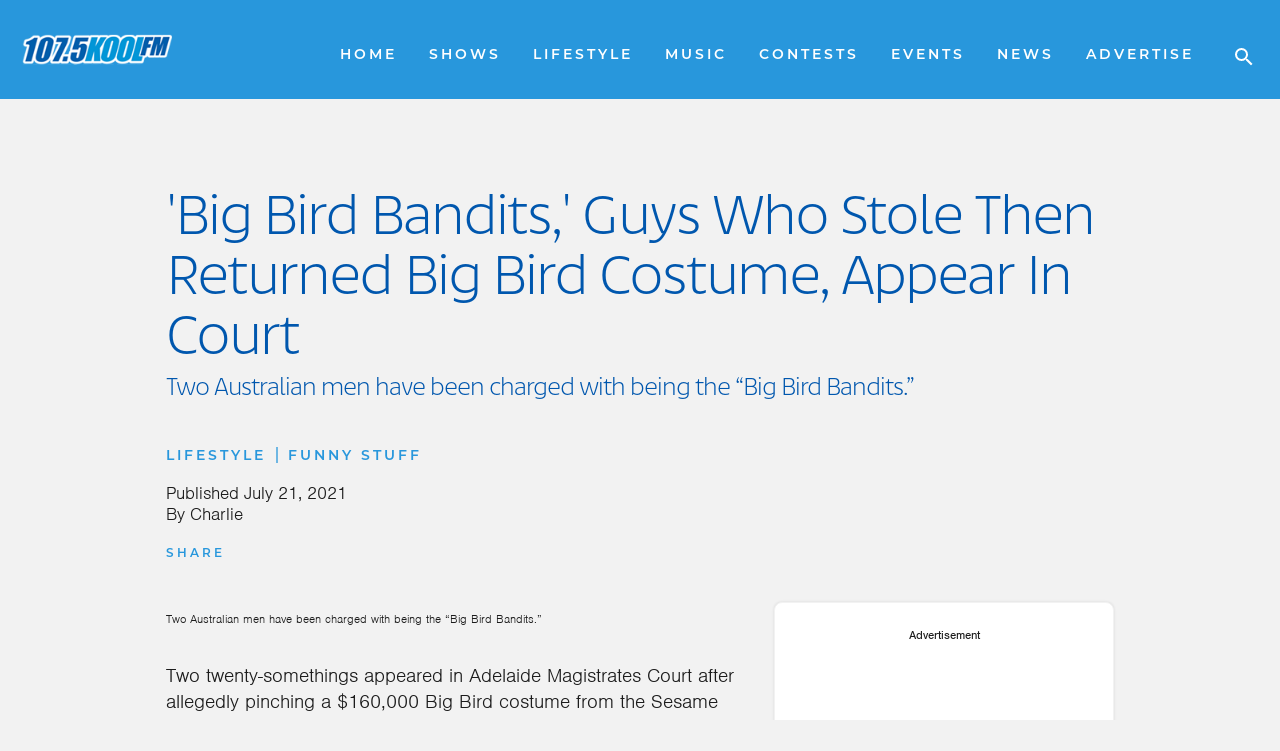

--- FILE ---
content_type: text/html; charset=UTF-8
request_url: https://1075koolfm.com/big-bird-bandits-guys-who-stole-then-returned-big-bird-costume-appear-in-court/
body_size: 31183
content:
<!DOCTYPE html>
<html lang="en-CA" >
<head><meta charset="UTF-8"><script>if(navigator.userAgent.match(/MSIE|Internet Explorer/i)||navigator.userAgent.match(/Trident\/7\..*?rv:11/i)){var href=document.location.href;if(!href.match(/[?&]nowprocket/)){if(href.indexOf("?")==-1){if(href.indexOf("#")==-1){document.location.href=href+"?nowprocket=1"}else{document.location.href=href.replace("#","?nowprocket=1#")}}else{if(href.indexOf("#")==-1){document.location.href=href+"&nowprocket=1"}else{document.location.href=href.replace("#","&nowprocket=1#")}}}}</script><script>(()=>{class RocketLazyLoadScripts{constructor(){this.v="2.0.4",this.userEvents=["keydown","keyup","mousedown","mouseup","mousemove","mouseover","mouseout","touchmove","touchstart","touchend","touchcancel","wheel","click","dblclick","input"],this.attributeEvents=["onblur","onclick","oncontextmenu","ondblclick","onfocus","onmousedown","onmouseenter","onmouseleave","onmousemove","onmouseout","onmouseover","onmouseup","onmousewheel","onscroll","onsubmit"]}async t(){this.i(),this.o(),/iP(ad|hone)/.test(navigator.userAgent)&&this.h(),this.u(),this.l(this),this.m(),this.k(this),this.p(this),this._(),await Promise.all([this.R(),this.L()]),this.lastBreath=Date.now(),this.S(this),this.P(),this.D(),this.O(),this.M(),await this.C(this.delayedScripts.normal),await this.C(this.delayedScripts.defer),await this.C(this.delayedScripts.async),await this.T(),await this.F(),await this.j(),await this.A(),window.dispatchEvent(new Event("rocket-allScriptsLoaded")),this.everythingLoaded=!0,this.lastTouchEnd&&await new Promise(t=>setTimeout(t,500-Date.now()+this.lastTouchEnd)),this.I(),this.H(),this.U(),this.W()}i(){this.CSPIssue=sessionStorage.getItem("rocketCSPIssue"),document.addEventListener("securitypolicyviolation",t=>{this.CSPIssue||"script-src-elem"!==t.violatedDirective||"data"!==t.blockedURI||(this.CSPIssue=!0,sessionStorage.setItem("rocketCSPIssue",!0))},{isRocket:!0})}o(){window.addEventListener("pageshow",t=>{this.persisted=t.persisted,this.realWindowLoadedFired=!0},{isRocket:!0}),window.addEventListener("pagehide",()=>{this.onFirstUserAction=null},{isRocket:!0})}h(){let t;function e(e){t=e}window.addEventListener("touchstart",e,{isRocket:!0}),window.addEventListener("touchend",function i(o){o.changedTouches[0]&&t.changedTouches[0]&&Math.abs(o.changedTouches[0].pageX-t.changedTouches[0].pageX)<10&&Math.abs(o.changedTouches[0].pageY-t.changedTouches[0].pageY)<10&&o.timeStamp-t.timeStamp<200&&(window.removeEventListener("touchstart",e,{isRocket:!0}),window.removeEventListener("touchend",i,{isRocket:!0}),"INPUT"===o.target.tagName&&"text"===o.target.type||(o.target.dispatchEvent(new TouchEvent("touchend",{target:o.target,bubbles:!0})),o.target.dispatchEvent(new MouseEvent("mouseover",{target:o.target,bubbles:!0})),o.target.dispatchEvent(new PointerEvent("click",{target:o.target,bubbles:!0,cancelable:!0,detail:1,clientX:o.changedTouches[0].clientX,clientY:o.changedTouches[0].clientY})),event.preventDefault()))},{isRocket:!0})}q(t){this.userActionTriggered||("mousemove"!==t.type||this.firstMousemoveIgnored?"keyup"===t.type||"mouseover"===t.type||"mouseout"===t.type||(this.userActionTriggered=!0,this.onFirstUserAction&&this.onFirstUserAction()):this.firstMousemoveIgnored=!0),"click"===t.type&&t.preventDefault(),t.stopPropagation(),t.stopImmediatePropagation(),"touchstart"===this.lastEvent&&"touchend"===t.type&&(this.lastTouchEnd=Date.now()),"click"===t.type&&(this.lastTouchEnd=0),this.lastEvent=t.type,t.composedPath&&t.composedPath()[0].getRootNode()instanceof ShadowRoot&&(t.rocketTarget=t.composedPath()[0]),this.savedUserEvents.push(t)}u(){this.savedUserEvents=[],this.userEventHandler=this.q.bind(this),this.userEvents.forEach(t=>window.addEventListener(t,this.userEventHandler,{passive:!1,isRocket:!0})),document.addEventListener("visibilitychange",this.userEventHandler,{isRocket:!0})}U(){this.userEvents.forEach(t=>window.removeEventListener(t,this.userEventHandler,{passive:!1,isRocket:!0})),document.removeEventListener("visibilitychange",this.userEventHandler,{isRocket:!0}),this.savedUserEvents.forEach(t=>{(t.rocketTarget||t.target).dispatchEvent(new window[t.constructor.name](t.type,t))})}m(){const t="return false",e=Array.from(this.attributeEvents,t=>"data-rocket-"+t),i="["+this.attributeEvents.join("],[")+"]",o="[data-rocket-"+this.attributeEvents.join("],[data-rocket-")+"]",s=(e,i,o)=>{o&&o!==t&&(e.setAttribute("data-rocket-"+i,o),e["rocket"+i]=new Function("event",o),e.setAttribute(i,t))};new MutationObserver(t=>{for(const n of t)"attributes"===n.type&&(n.attributeName.startsWith("data-rocket-")||this.everythingLoaded?n.attributeName.startsWith("data-rocket-")&&this.everythingLoaded&&this.N(n.target,n.attributeName.substring(12)):s(n.target,n.attributeName,n.target.getAttribute(n.attributeName))),"childList"===n.type&&n.addedNodes.forEach(t=>{if(t.nodeType===Node.ELEMENT_NODE)if(this.everythingLoaded)for(const i of[t,...t.querySelectorAll(o)])for(const t of i.getAttributeNames())e.includes(t)&&this.N(i,t.substring(12));else for(const e of[t,...t.querySelectorAll(i)])for(const t of e.getAttributeNames())this.attributeEvents.includes(t)&&s(e,t,e.getAttribute(t))})}).observe(document,{subtree:!0,childList:!0,attributeFilter:[...this.attributeEvents,...e]})}I(){this.attributeEvents.forEach(t=>{document.querySelectorAll("[data-rocket-"+t+"]").forEach(e=>{this.N(e,t)})})}N(t,e){const i=t.getAttribute("data-rocket-"+e);i&&(t.setAttribute(e,i),t.removeAttribute("data-rocket-"+e))}k(t){Object.defineProperty(HTMLElement.prototype,"onclick",{get(){return this.rocketonclick||null},set(e){this.rocketonclick=e,this.setAttribute(t.everythingLoaded?"onclick":"data-rocket-onclick","this.rocketonclick(event)")}})}S(t){function e(e,i){let o=e[i];e[i]=null,Object.defineProperty(e,i,{get:()=>o,set(s){t.everythingLoaded?o=s:e["rocket"+i]=o=s}})}e(document,"onreadystatechange"),e(window,"onload"),e(window,"onpageshow");try{Object.defineProperty(document,"readyState",{get:()=>t.rocketReadyState,set(e){t.rocketReadyState=e},configurable:!0}),document.readyState="loading"}catch(t){console.log("WPRocket DJE readyState conflict, bypassing")}}l(t){this.originalAddEventListener=EventTarget.prototype.addEventListener,this.originalRemoveEventListener=EventTarget.prototype.removeEventListener,this.savedEventListeners=[],EventTarget.prototype.addEventListener=function(e,i,o){o&&o.isRocket||!t.B(e,this)&&!t.userEvents.includes(e)||t.B(e,this)&&!t.userActionTriggered||e.startsWith("rocket-")||t.everythingLoaded?t.originalAddEventListener.call(this,e,i,o):(t.savedEventListeners.push({target:this,remove:!1,type:e,func:i,options:o}),"mouseenter"!==e&&"mouseleave"!==e||t.originalAddEventListener.call(this,e,t.savedUserEvents.push,o))},EventTarget.prototype.removeEventListener=function(e,i,o){o&&o.isRocket||!t.B(e,this)&&!t.userEvents.includes(e)||t.B(e,this)&&!t.userActionTriggered||e.startsWith("rocket-")||t.everythingLoaded?t.originalRemoveEventListener.call(this,e,i,o):t.savedEventListeners.push({target:this,remove:!0,type:e,func:i,options:o})}}J(t,e){this.savedEventListeners=this.savedEventListeners.filter(i=>{let o=i.type,s=i.target||window;return e!==o||t!==s||(this.B(o,s)&&(i.type="rocket-"+o),this.$(i),!1)})}H(){EventTarget.prototype.addEventListener=this.originalAddEventListener,EventTarget.prototype.removeEventListener=this.originalRemoveEventListener,this.savedEventListeners.forEach(t=>this.$(t))}$(t){t.remove?this.originalRemoveEventListener.call(t.target,t.type,t.func,t.options):this.originalAddEventListener.call(t.target,t.type,t.func,t.options)}p(t){let e;function i(e){return t.everythingLoaded?e:e.split(" ").map(t=>"load"===t||t.startsWith("load.")?"rocket-jquery-load":t).join(" ")}function o(o){function s(e){const s=o.fn[e];o.fn[e]=o.fn.init.prototype[e]=function(){return this[0]===window&&t.userActionTriggered&&("string"==typeof arguments[0]||arguments[0]instanceof String?arguments[0]=i(arguments[0]):"object"==typeof arguments[0]&&Object.keys(arguments[0]).forEach(t=>{const e=arguments[0][t];delete arguments[0][t],arguments[0][i(t)]=e})),s.apply(this,arguments),this}}if(o&&o.fn&&!t.allJQueries.includes(o)){const e={DOMContentLoaded:[],"rocket-DOMContentLoaded":[]};for(const t in e)document.addEventListener(t,()=>{e[t].forEach(t=>t())},{isRocket:!0});o.fn.ready=o.fn.init.prototype.ready=function(i){function s(){parseInt(o.fn.jquery)>2?setTimeout(()=>i.bind(document)(o)):i.bind(document)(o)}return"function"==typeof i&&(t.realDomReadyFired?!t.userActionTriggered||t.fauxDomReadyFired?s():e["rocket-DOMContentLoaded"].push(s):e.DOMContentLoaded.push(s)),o([])},s("on"),s("one"),s("off"),t.allJQueries.push(o)}e=o}t.allJQueries=[],o(window.jQuery),Object.defineProperty(window,"jQuery",{get:()=>e,set(t){o(t)}})}P(){const t=new Map;document.write=document.writeln=function(e){const i=document.currentScript,o=document.createRange(),s=i.parentElement;let n=t.get(i);void 0===n&&(n=i.nextSibling,t.set(i,n));const c=document.createDocumentFragment();o.setStart(c,0),c.appendChild(o.createContextualFragment(e)),s.insertBefore(c,n)}}async R(){return new Promise(t=>{this.userActionTriggered?t():this.onFirstUserAction=t})}async L(){return new Promise(t=>{document.addEventListener("DOMContentLoaded",()=>{this.realDomReadyFired=!0,t()},{isRocket:!0})})}async j(){return this.realWindowLoadedFired?Promise.resolve():new Promise(t=>{window.addEventListener("load",t,{isRocket:!0})})}M(){this.pendingScripts=[];this.scriptsMutationObserver=new MutationObserver(t=>{for(const e of t)e.addedNodes.forEach(t=>{"SCRIPT"!==t.tagName||t.noModule||t.isWPRocket||this.pendingScripts.push({script:t,promise:new Promise(e=>{const i=()=>{const i=this.pendingScripts.findIndex(e=>e.script===t);i>=0&&this.pendingScripts.splice(i,1),e()};t.addEventListener("load",i,{isRocket:!0}),t.addEventListener("error",i,{isRocket:!0}),setTimeout(i,1e3)})})})}),this.scriptsMutationObserver.observe(document,{childList:!0,subtree:!0})}async F(){await this.X(),this.pendingScripts.length?(await this.pendingScripts[0].promise,await this.F()):this.scriptsMutationObserver.disconnect()}D(){this.delayedScripts={normal:[],async:[],defer:[]},document.querySelectorAll("script[type$=rocketlazyloadscript]").forEach(t=>{t.hasAttribute("data-rocket-src")?t.hasAttribute("async")&&!1!==t.async?this.delayedScripts.async.push(t):t.hasAttribute("defer")&&!1!==t.defer||"module"===t.getAttribute("data-rocket-type")?this.delayedScripts.defer.push(t):this.delayedScripts.normal.push(t):this.delayedScripts.normal.push(t)})}async _(){await this.L();let t=[];document.querySelectorAll("script[type$=rocketlazyloadscript][data-rocket-src]").forEach(e=>{let i=e.getAttribute("data-rocket-src");if(i&&!i.startsWith("data:")){i.startsWith("//")&&(i=location.protocol+i);try{const o=new URL(i).origin;o!==location.origin&&t.push({src:o,crossOrigin:e.crossOrigin||"module"===e.getAttribute("data-rocket-type")})}catch(t){}}}),t=[...new Map(t.map(t=>[JSON.stringify(t),t])).values()],this.Y(t,"preconnect")}async G(t){if(await this.K(),!0!==t.noModule||!("noModule"in HTMLScriptElement.prototype))return new Promise(e=>{let i;function o(){(i||t).setAttribute("data-rocket-status","executed"),e()}try{if(navigator.userAgent.includes("Firefox/")||""===navigator.vendor||this.CSPIssue)i=document.createElement("script"),[...t.attributes].forEach(t=>{let e=t.nodeName;"type"!==e&&("data-rocket-type"===e&&(e="type"),"data-rocket-src"===e&&(e="src"),i.setAttribute(e,t.nodeValue))}),t.text&&(i.text=t.text),t.nonce&&(i.nonce=t.nonce),i.hasAttribute("src")?(i.addEventListener("load",o,{isRocket:!0}),i.addEventListener("error",()=>{i.setAttribute("data-rocket-status","failed-network"),e()},{isRocket:!0}),setTimeout(()=>{i.isConnected||e()},1)):(i.text=t.text,o()),i.isWPRocket=!0,t.parentNode.replaceChild(i,t);else{const i=t.getAttribute("data-rocket-type"),s=t.getAttribute("data-rocket-src");i?(t.type=i,t.removeAttribute("data-rocket-type")):t.removeAttribute("type"),t.addEventListener("load",o,{isRocket:!0}),t.addEventListener("error",i=>{this.CSPIssue&&i.target.src.startsWith("data:")?(console.log("WPRocket: CSP fallback activated"),t.removeAttribute("src"),this.G(t).then(e)):(t.setAttribute("data-rocket-status","failed-network"),e())},{isRocket:!0}),s?(t.fetchPriority="high",t.removeAttribute("data-rocket-src"),t.src=s):t.src="data:text/javascript;base64,"+window.btoa(unescape(encodeURIComponent(t.text)))}}catch(i){t.setAttribute("data-rocket-status","failed-transform"),e()}});t.setAttribute("data-rocket-status","skipped")}async C(t){const e=t.shift();return e?(e.isConnected&&await this.G(e),this.C(t)):Promise.resolve()}O(){this.Y([...this.delayedScripts.normal,...this.delayedScripts.defer,...this.delayedScripts.async],"preload")}Y(t,e){this.trash=this.trash||[];let i=!0;var o=document.createDocumentFragment();t.forEach(t=>{const s=t.getAttribute&&t.getAttribute("data-rocket-src")||t.src;if(s&&!s.startsWith("data:")){const n=document.createElement("link");n.href=s,n.rel=e,"preconnect"!==e&&(n.as="script",n.fetchPriority=i?"high":"low"),t.getAttribute&&"module"===t.getAttribute("data-rocket-type")&&(n.crossOrigin=!0),t.crossOrigin&&(n.crossOrigin=t.crossOrigin),t.integrity&&(n.integrity=t.integrity),t.nonce&&(n.nonce=t.nonce),o.appendChild(n),this.trash.push(n),i=!1}}),document.head.appendChild(o)}W(){this.trash.forEach(t=>t.remove())}async T(){try{document.readyState="interactive"}catch(t){}this.fauxDomReadyFired=!0;try{await this.K(),this.J(document,"readystatechange"),document.dispatchEvent(new Event("rocket-readystatechange")),await this.K(),document.rocketonreadystatechange&&document.rocketonreadystatechange(),await this.K(),this.J(document,"DOMContentLoaded"),document.dispatchEvent(new Event("rocket-DOMContentLoaded")),await this.K(),this.J(window,"DOMContentLoaded"),window.dispatchEvent(new Event("rocket-DOMContentLoaded"))}catch(t){console.error(t)}}async A(){try{document.readyState="complete"}catch(t){}try{await this.K(),this.J(document,"readystatechange"),document.dispatchEvent(new Event("rocket-readystatechange")),await this.K(),document.rocketonreadystatechange&&document.rocketonreadystatechange(),await this.K(),this.J(window,"load"),window.dispatchEvent(new Event("rocket-load")),await this.K(),window.rocketonload&&window.rocketonload(),await this.K(),this.allJQueries.forEach(t=>t(window).trigger("rocket-jquery-load")),await this.K(),this.J(window,"pageshow");const t=new Event("rocket-pageshow");t.persisted=this.persisted,window.dispatchEvent(t),await this.K(),window.rocketonpageshow&&window.rocketonpageshow({persisted:this.persisted})}catch(t){console.error(t)}}async K(){Date.now()-this.lastBreath>45&&(await this.X(),this.lastBreath=Date.now())}async X(){return document.hidden?new Promise(t=>setTimeout(t)):new Promise(t=>requestAnimationFrame(t))}B(t,e){return e===document&&"readystatechange"===t||(e===document&&"DOMContentLoaded"===t||(e===window&&"DOMContentLoaded"===t||(e===window&&"load"===t||e===window&&"pageshow"===t)))}static run(){(new RocketLazyLoadScripts).t()}}RocketLazyLoadScripts.run()})();</script>

<meta name="viewport" content="width=device-width, initial-scale=1.0">
<!-- WP_HEAD() START -->
<link data-minify="1" rel="preload" as="style" href="https://1075koolfm.com/cobPub/cache/min/1/sak4qkp.css?ver=1769081748">
<link data-minify="1" rel="stylesheet" href="https://1075koolfm.com/cobPub/cache/min/1/sak4qkp.css?ver=1769081748">
<meta name='robots' content='index, follow, max-image-preview:large, max-snippet:-1, max-video-preview:-1' />

	<!-- This site is optimized with the Yoast SEO plugin v26.6 - https://yoast.com/wordpress/plugins/seo/ -->
	<title>&#039;Big Bird Bandits,&#039; Guys Who Stole Then Returned Big Bird Costume, Appear In Court | 107.5 Kool FM</title>
	<link rel="canonical" href="https://1075koolfm.com/big-bird-bandits-guys-who-stole-then-returned-big-bird-costume-appear-in-court/" />
	<meta property="og:locale" content="en_US" />
	<meta property="og:type" content="article" />
	<meta property="og:title" content="&#039;Big Bird Bandits,&#039; Guys Who Stole Then Returned Big Bird Costume, Appear In Court | 107.5 Kool FM" />
	<meta property="og:description" content="Two Australian men have been charged with being the “Big Bird Bandits.”" />
	<meta property="og:url" content="https://1075koolfm.com/big-bird-bandits-guys-who-stole-then-returned-big-bird-costume-appear-in-court/" />
	<meta property="og:site_name" content="107.5 Kool FM" />
	<meta property="article:publisher" content="https://www.facebook.com/koolfmbarrie" />
	<meta property="article:published_time" content="2021-07-21T14:37:20+00:00" />
	<meta property="article:modified_time" content="2024-07-10T09:41:15+00:00" />
	<meta property="og:image" content="https://1075koolfm.com/cobPub/uploads/2024/07/kool-fm-barrie.jpg" />
	<meta property="og:image:width" content="1000" />
	<meta property="og:image:height" content="500" />
	<meta property="og:image:type" content="image/jpeg" />
	<meta name="author" content="Charlie" />
	<meta name="twitter:card" content="summary_large_image" />
	<meta name="twitter:creator" content="@KoolFMBarrie" />
	<meta name="twitter:site" content="@KoolFMBarrie" />
	<meta name="twitter:label1" content="Written by" />
	<meta name="twitter:data1" content="Charlie" />
	<meta name="twitter:label2" content="Est. reading time" />
	<meta name="twitter:data2" content="1 minute" />
	<script type="application/ld+json" class="yoast-schema-graph">{"@context":"https://schema.org","@graph":[{"@type":"Article","@id":"https://1075koolfm.com/big-bird-bandits-guys-who-stole-then-returned-big-bird-costume-appear-in-court/#article","isPartOf":{"@id":"https://1075koolfm.com/big-bird-bandits-guys-who-stole-then-returned-big-bird-costume-appear-in-court/"},"author":{"name":"Charlie","@id":"https://1075koolfm.com/#/schema/person/1f256696deb1bc8a70fde9cc64592647"},"headline":"'Big Bird Bandits,' Guys Who Stole Then Returned Big Bird Costume, Appear In Court","datePublished":"2021-07-21T14:37:20+00:00","dateModified":"2024-07-10T09:41:15+00:00","mainEntityOfPage":{"@id":"https://1075koolfm.com/big-bird-bandits-guys-who-stole-then-returned-big-bird-costume-appear-in-court/"},"wordCount":125,"publisher":{"@id":"https://1075koolfm.com/#organization"},"articleSection":["Funny Stuff","Lifestyle"],"inLanguage":"en-CA"},{"@type":"WebPage","@id":"https://1075koolfm.com/big-bird-bandits-guys-who-stole-then-returned-big-bird-costume-appear-in-court/","url":"https://1075koolfm.com/big-bird-bandits-guys-who-stole-then-returned-big-bird-costume-appear-in-court/","name":"'Big Bird Bandits,' Guys Who Stole Then Returned Big Bird Costume, Appear In Court | 107.5 Kool FM","isPartOf":{"@id":"https://1075koolfm.com/#website"},"datePublished":"2021-07-21T14:37:20+00:00","dateModified":"2024-07-10T09:41:15+00:00","breadcrumb":{"@id":"https://1075koolfm.com/big-bird-bandits-guys-who-stole-then-returned-big-bird-costume-appear-in-court/#breadcrumb"},"inLanguage":"en-CA","potentialAction":[{"@type":"ReadAction","target":["https://1075koolfm.com/big-bird-bandits-guys-who-stole-then-returned-big-bird-costume-appear-in-court/"]}]},{"@type":"BreadcrumbList","@id":"https://1075koolfm.com/big-bird-bandits-guys-who-stole-then-returned-big-bird-costume-appear-in-court/#breadcrumb","itemListElement":[{"@type":"ListItem","position":1,"name":"Home","item":"https://1075koolfm.com/"},{"@type":"ListItem","position":2,"name":"'Big Bird Bandits,' Guys Who Stole Then Returned Big Bird Costume, Appear In Court"}]},{"@type":"WebSite","@id":"https://1075koolfm.com/#website","url":"https://1075koolfm.com/","name":"107.5 Kool FM","description":"Barrie&#039;s Best Mix","publisher":{"@id":"https://1075koolfm.com/#organization"},"potentialAction":[{"@type":"SearchAction","target":{"@type":"EntryPoint","urlTemplate":"https://1075koolfm.com/?s={search_term_string}"},"query-input":{"@type":"PropertyValueSpecification","valueRequired":true,"valueName":"search_term_string"}}],"inLanguage":"en-CA"},{"@type":"Organization","@id":"https://1075koolfm.com/#organization","name":"107.5 Kool FM","url":"https://1075koolfm.com/","logo":{"@type":"ImageObject","inLanguage":"en-CA","@id":"https://1075koolfm.com/#/schema/logo/image/","url":"https://1075koolfm.com/cobPub/uploads/2024/07/kool-fm-logo.jpg","contentUrl":"https://1075koolfm.com/cobPub/uploads/2024/07/kool-fm-logo.jpg","width":696,"height":696,"caption":"107.5 Kool FM"},"image":{"@id":"https://1075koolfm.com/#/schema/logo/image/"},"sameAs":["https://www.facebook.com/koolfmbarrie","https://x.com/KoolFMBarrie","https://www.instagram.com/koolfmbarrie/","https://www.tiktok.com/@koolfmbarrie"]},{"@type":"Person","@id":"https://1075koolfm.com/#/schema/person/1f256696deb1bc8a70fde9cc64592647","name":"Charlie","url":"https://1075koolfm.com/author/charlie/"}]}</script>
	<!-- / Yoast SEO plugin. -->



<link rel="alternate" type="application/rss+xml" title="107.5 Kool FM &raquo; Feed" href="https://1075koolfm.com/feed/" />
<link rel="alternate" type="application/rss+xml" title="107.5 Kool FM &raquo; Comments Feed" href="https://1075koolfm.com/comments/feed/" />
<link rel="alternate" type="text/calendar" title="107.5 Kool FM &raquo; iCal Feed" href="https://1075koolfm.com/events/?ical=1" />
<link rel="alternate" title="oEmbed (JSON)" type="application/json+oembed" href="https://1075koolfm.com/wp-json/oembed/1.0/embed?url=https%3A%2F%2F1075koolfm.com%2Fbig-bird-bandits-guys-who-stole-then-returned-big-bird-costume-appear-in-court%2F" />
<link rel="alternate" title="oEmbed (XML)" type="text/xml+oembed" href="https://1075koolfm.com/wp-json/oembed/1.0/embed?url=https%3A%2F%2F1075koolfm.com%2Fbig-bird-bandits-guys-who-stole-then-returned-big-bird-costume-appear-in-court%2F&#038;format=xml" />
<style id='wp-img-auto-sizes-contain-inline-css'>
img:is([sizes=auto i],[sizes^="auto," i]){contain-intrinsic-size:3000px 1500px}
/*# sourceURL=wp-img-auto-sizes-contain-inline-css */
</style>
<link data-minify="1" rel='stylesheet' id='tribe-events-pro-mini-calendar-block-styles-css' href='https://1075koolfm.com/cobPub/cache/min/1/cobPub/plugins/events-calendar-pro/build/css/tribe-events-pro-mini-calendar-block.css?ver=1769081748' media='all' />
<link data-minify="1" rel='stylesheet' id='fluent-forms-public-css' href='https://1075koolfm.com/cobPub/cache/min/1/cobPub/plugins/fluentform/assets/css/fluent-forms-public.css?ver=1769081748' media='all' />
<link data-minify="1" rel='stylesheet' id='fluentform-public-default-css' href='https://1075koolfm.com/cobPub/cache/min/1/cobPub/plugins/fluentform/assets/css/fluentform-public-default.css?ver=1769081748' media='all' />
<link data-minify="1" rel='stylesheet' id='oxygen-css' href='https://1075koolfm.com/cobPub/cache/min/1/cobPub/plugins/oxygen/component-framework/oxygen.css?ver=1769081748' media='all' />
<link data-minify="1" rel='stylesheet' id='wpra_front_css-css' href='https://1075koolfm.com/cobPub/cache/min/1/cobPub/plugins/wp-reactions-lite/assets/css/front.css?ver=1769081748' media='all' />
<link data-minify="1" rel='stylesheet' id='wpra_common_css-css' href='https://1075koolfm.com/cobPub/cache/min/1/cobPub/plugins/wp-reactions-lite/assets/css/common.css?ver=1769081748' media='all' />
<script src="https://1075koolfm.com/wp-includes/js/jquery/jquery.min.js?ver=3.7.1" id="jquery-core-js" data-rocket-defer defer></script>
<link rel="https://api.w.org/" href="https://1075koolfm.com/wp-json/" /><link rel="alternate" title="JSON" type="application/json" href="https://1075koolfm.com/wp-json/wp/v2/posts/9886" /><link rel="EditURI" type="application/rsd+xml" title="RSD" href="https://1075koolfm.com/xmlrpc.php?rsd" />
<meta name="generator" content="WordPress 6.9" />
<link rel='shortlink' href='https://1075koolfm.com/?p=9886' />

    
                        <!-- Google tag (gtag.js) -->
            <script type="rocketlazyloadscript" async data-rocket-src="https://www.googletagmanager.com/gtag/js?id=G-4JTZYN4T8G"></script>
            <script type="rocketlazyloadscript">
                window.dataLayer = window.dataLayer || [];
                function gtag(){dataLayer.push(arguments);}
                gtag('js', new Date());

                gtag('config', 'G-4JTZYN4T8G');
            </script>

            <script type="rocketlazyloadscript" data-rocket-type='text/javascript'>
                var googletag = googletag || {};
                googletag.cmd = googletag.cmd || [];
                (function() {
                    var gads = document.createElement('script');
                    gads.async = true;
                    gads.type = 'text/javascript';
                    var useSSL = 'https:' == document.location.protocol;
                    gads.src = (useSSL ? 'https:' : 'http:') + '//www.googletagservices.com/tag/js/gpt.js';
                    var node = document.getElementsByTagName('script')[0];
                    node.parentNode.insertBefore(gads, node);
                })();
            </script>

            <!--AD SENSE VERIFICATION-->
            <script type="rocketlazyloadscript" async data-rocket-src="https://pagead2.googlesyndication.com/pagead/js/adsbygoogle.js?client=ca-pub-1223826160965486" crossorigin="anonymous"></script>
            
    <link href="https://1075koolfm.com/cobPub/plugins/talis_functions//src/img/shortcuts/koolfm-57x57.png" rel="apple-touch-icon" />
<link href="https://1075koolfm.com/cobPub/plugins/talis_functions//src/img/shortcuts/koolfm-76x76.png" rel="apple-touch-icon" sizes="76x76" />
<link href="https://1075koolfm.com/cobPub/plugins/talis_functions//src/img/shortcuts/koolfm-120x120.png" rel="apple-touch-icon" sizes="120x120" />
<link href="https://1075koolfm.com/cobPub/plugins/talis_functions//src/img/shortcuts/koolfm-152x152.png" rel="apple-touch-icon" sizes="152x152" />
<link href="https://1075koolfm.com/cobPub/plugins/talis_functions//src/img/shortcuts/koolfm-180x180.png" rel="apple-touch-icon" sizes="180x180" />
<link href="https://1075koolfm.com/cobPub/plugins/talis_functions//src/img/shortcuts/koolfm-128x128.png" rel="icon" sizes="128x128" />
<link href="https://1075koolfm.com/cobPub/plugins/talis_functions//src/img/shortcuts/koolfm-192x192.png" rel="icon" sizes="192x192" />

        <link href="https://1075koolfm.com/cobPub/plugins/talis_functions//src/img/shortcuts/koolfm-favicon.png" rel="shortcut icon" type="image/png"/>
<meta name="et-api-version" content="v1"><meta name="et-api-origin" content="https://1075koolfm.com"><link rel="https://theeventscalendar.com/" href="https://1075koolfm.com/wp-json/tribe/tickets/v1/" /><meta name="tec-api-version" content="v1"><meta name="tec-api-origin" content="https://1075koolfm.com"><link rel="alternate" href="https://1075koolfm.com/wp-json/tribe/events/v1/" /><style class='wp-fonts-local'>
@font-face{font-family:Inter;font-style:normal;font-weight:300 900;font-display:fallback;src:url('https://1075koolfm.com/cobPub/themes/oxygen-is-not-a-theme/assets/fonts/inter/Inter-VariableFont_slnt,wght.woff2') format('woff2');font-stretch:normal;}
@font-face{font-family:Cardo;font-style:normal;font-weight:400;font-display:fallback;src:url('https://1075koolfm.com/cobPub/themes/oxygen-is-not-a-theme/assets/fonts/cardo/cardo_normal_400.woff2') format('woff2');}
@font-face{font-family:Cardo;font-style:italic;font-weight:400;font-display:fallback;src:url('https://1075koolfm.com/cobPub/themes/oxygen-is-not-a-theme/assets/fonts/cardo/cardo_italic_400.woff2') format('woff2');}
@font-face{font-family:Cardo;font-style:normal;font-weight:700;font-display:fallback;src:url('https://1075koolfm.com/cobPub/themes/oxygen-is-not-a-theme/assets/fonts/cardo/cardo_normal_700.woff2') format('woff2');}
</style>
<link data-minify="1" rel='stylesheet' id='oxygen-cache-34-css' href='https://1075koolfm.com/cobPub/cache/min/1/cobPub/uploads/oxygen/css/34.css?ver=1769081748' media='all' />
<link data-minify="1" rel='stylesheet' id='oxygen-cache-78-css' href='https://1075koolfm.com/cobPub/cache/min/1/cobPub/uploads/oxygen/css/78.css?ver=1769081748' media='all' />
<link data-minify="1" rel='stylesheet' id='oxygen-cache-177-css' href='https://1075koolfm.com/cobPub/cache/min/1/cobPub/uploads/oxygen/css/177.css?ver=1769081748' media='all' />
<link rel='stylesheet' id='oxygen-cache-138-css' href='//1075koolfm.com/cobPub/uploads/oxygen/css/138.css?cache=1737675405&#038;ver=6.9' media='all' />
<link data-minify="1" rel='stylesheet' id='oxygen-cache-6-css' href='https://1075koolfm.com/cobPub/cache/min/1/cobPub/uploads/oxygen/css/6.css?ver=1769081748' media='all' />
<link data-minify="1" rel='stylesheet' id='oxygen-cache-58-css' href='https://1075koolfm.com/cobPub/cache/min/1/cobPub/uploads/oxygen/css/58.css?ver=1769081748' media='all' />
<link data-minify="1" rel='stylesheet' id='oxygen-universal-styles-css' href='https://1075koolfm.com/cobPub/cache/min/1/cobPub/uploads/oxygen/css/universal.css?ver=1769081748' media='all' />
<!-- END OF WP_HEAD() -->
<meta name="generator" content="WP Rocket 3.20.2" data-wpr-features="wpr_delay_js wpr_defer_js wpr_minify_js wpr_minify_css wpr_preload_links wpr_desktop" /></head>
<body class="wp-singular post-template-default single single-post postid-9886 single-format-standard wp-embed-responsive wp-theme-oxygen-is-not-a-theme oxygen-body koolfm1075_website tribe-no-js tec-no-tickets-on-recurring tec-no-rsvp-on-recurring tribe-theme-twentytwentyfour" >

    <!-- Google Tag Manager (noscript) -->
<!--    <noscript><iframe src="https://www.googletagmanager.com/ns.html?id=GTM-T82C48F"-->
<!--                      height="0" width="0" style="display:none;visibility:hidden"></iframe></noscript>-->
    <!-- End Google Tag Manager (noscript) -->



						<header id="_header-32-6" class="oxy-header-wrapper oxy-sticky-header oxy-overlay-header oxy-header" ><div id="_header_row-33-6" class="oxy-header-row" ><div class="oxy-header-container"><div id="_header_left-34-6" class="oxy-header-left" ><a id="link-59-6" class="ct-link" href="https://1075koolfm.com/"   ><img  id="image-85-6" alt="Kool FM Full Colour Logo with Outline" src="https://1075koolfm.com/cobPub/uploads/2024/07/kool-fm-logo-full-colour.png" class="ct-image" srcset="" sizes="(max-width: 188px) 100vw, 188px" /></a></div><div id="_header_center-35-6" class="oxy-header-center" ></div><div id="_header_right-36-6" class="oxy-header-right" >
		<div id="-pro-menu-38-6" class="oxy-pro-menu " ><div class="oxy-pro-menu-mobile-open-icon " data-off-canvas-alignment=""><svg id="-pro-menu-38-6-open-icon"><use xlink:href="#MaterialIconsicon-menu"></use></svg></div>

                
        <div class="oxy-pro-menu-container  oxy-pro-menu-dropdown-links-visible-on-mobile oxy-pro-menu-dropdown-links-toggle oxy-pro-menu-show-dropdown" data-aos-duration="400" 

             data-oxy-pro-menu-dropdown-animation="fade"
             data-oxy-pro-menu-dropdown-animation-duration="0.3"
             data-entire-parent-toggles-dropdown="true"

             
                          data-oxy-pro-menu-dropdown-animation-duration="0.3"
             
                          data-oxy-pro-menu-dropdown-links-on-mobile="toggle">
             
            <div class="menu-main-container"><ul id="menu-main" class="oxy-pro-menu-list"><li id="menu-item-33733" class="menu-item menu-item-type-post_type menu-item-object-page menu-item-home menu-item-33733"><a href="https://1075koolfm.com/">Home</a></li>
<li id="menu-item-33735" class="menu-item menu-item-type-post_type menu-item-object-page menu-item-has-children menu-item-33735"><a href="https://1075koolfm.com/shows/">Shows</a>
<ul class="sub-menu">
	<li id="menu-item-33736" class="menu-item menu-item-type-post_type menu-item-object-page menu-item-33736"><a href="https://1075koolfm.com/shows/on-air/">On Air</a></li>
	<li id="menu-item-33737" class="menu-item menu-item-type-post_type menu-item-object-page menu-item-33737"><a href="https://1075koolfm.com/shows/podcasts/">Podcasts</a></li>
</ul>
</li>
<li id="menu-item-33738" class="menu-item menu-item-type-taxonomy menu-item-object-category current-post-ancestor current-menu-parent current-post-parent menu-item-has-children menu-item-33738"><a href="https://1075koolfm.com/category/lifestyle/">Lifestyle</a>
<ul class="sub-menu">
	<li id="menu-item-38587" class="menu-item menu-item-type-taxonomy menu-item-object-category menu-item-38587"><a href="https://1075koolfm.com/category/lifestyle/whats-trending/">What's Trending</a></li>
	<li id="menu-item-33741" class="menu-item menu-item-type-taxonomy menu-item-object-category current-post-ancestor current-menu-parent current-post-parent menu-item-33741"><a href="https://1075koolfm.com/category/lifestyle/funny-stuff/">Funny Stuff</a></li>
	<li id="menu-item-33740" class="menu-item menu-item-type-taxonomy menu-item-object-category menu-item-33740"><a href="https://1075koolfm.com/category/lifestyle/food/">Food</a></li>
	<li id="menu-item-33748" class="menu-item menu-item-type-taxonomy menu-item-object-category menu-item-33748"><a href="https://1075koolfm.com/category/lifestyle/tv-movies/">TV &amp; Movies</a></li>
	<li id="menu-item-33744" class="menu-item menu-item-type-taxonomy menu-item-object-category menu-item-33744"><a href="https://1075koolfm.com/category/lifestyle/parents/">Parents</a></li>
	<li id="menu-item-33745" class="menu-item menu-item-type-taxonomy menu-item-object-category menu-item-33745"><a href="https://1075koolfm.com/category/lifestyle/style/">Style</a></li>
	<li id="menu-item-33746" class="menu-item menu-item-type-taxonomy menu-item-object-category menu-item-33746"><a href="https://1075koolfm.com/category/lifestyle/tech/">Tech</a></li>
	<li id="menu-item-33747" class="menu-item menu-item-type-taxonomy menu-item-object-category menu-item-33747"><a href="https://1075koolfm.com/category/lifestyle/travel/">Travel</a></li>
	<li id="menu-item-33743" class="menu-item menu-item-type-taxonomy menu-item-object-category menu-item-33743"><a href="https://1075koolfm.com/category/lifestyle/local/">Local</a></li>
</ul>
</li>
<li id="menu-item-33749" class="menu-item menu-item-type-taxonomy menu-item-object-category menu-item-has-children menu-item-33749"><a href="https://1075koolfm.com/category/music/">Music</a>
<ul class="sub-menu">
	<li id="menu-item-33750" class="menu-item menu-item-type-taxonomy menu-item-object-category menu-item-33750"><a href="https://1075koolfm.com/category/music/artists/">Artists</a></li>
	<li id="menu-item-33751" class="menu-item menu-item-type-taxonomy menu-item-object-category menu-item-33751"><a href="https://1075koolfm.com/category/music/interviews/">Interviews</a></li>
	<li id="menu-item-41915" class="menu-item menu-item-type-taxonomy menu-item-object-category menu-item-41915"><a href="https://1075koolfm.com/category/music/playlists/">Playlists</a></li>
	<li id="menu-item-33836" class="menu-item menu-item-type-post_type menu-item-object-page menu-item-33836"><a href="https://1075koolfm.com/top-20-countdown/">Top 20 Countdown</a></li>
	<li id="menu-item-33753" class="menu-item menu-item-type-post_type menu-item-object-page menu-item-33753"><a href="https://1075koolfm.com/recently-played/">Recently Played</a></li>
	<li id="menu-item-33754" class="menu-item menu-item-type-post_type menu-item-object-page menu-item-33754"><a href="https://1075koolfm.com/the-kool-fm-music-jury/">The Kool FM Music Jury</a></li>
</ul>
</li>
<li id="menu-item-33734" class="menu-item menu-item-type-post_type menu-item-object-page menu-item-33734"><a href="https://1075koolfm.com/contests/">Contests</a></li>
<li id="menu-item-33764" class="menu-item menu-item-type-custom menu-item-object-custom menu-item-has-children menu-item-33764"><a href="/events">Events</a>
<ul class="sub-menu">
	<li id="menu-item-33762" class="menu-item menu-item-type-taxonomy menu-item-object-tribe_events_cat menu-item-33762"><a href="https://1075koolfm.com/events/category/concerts/">Concerts</a></li>
	<li id="menu-item-33760" class="menu-item menu-item-type-taxonomy menu-item-object-tribe_events_cat menu-item-33760"><a href="https://1075koolfm.com/events/category/community/">Community</a></li>
	<li id="menu-item-33761" class="menu-item menu-item-type-taxonomy menu-item-object-tribe_events_cat menu-item-33761"><a href="https://1075koolfm.com/events/category/garage-sales/">Garage Sales</a></li>
</ul>
</li>
<li id="menu-item-33759" class="menu-item menu-item-type-custom menu-item-object-custom menu-item-33759"><a href="https://barrie360.com/">News</a></li>
<li id="menu-item-35912" class="menu-item menu-item-type-post_type menu-item-object-page menu-item-35912"><a href="https://1075koolfm.com/advertise-with-kool-fm/">Advertise</a></li>
</ul></div>
            <div class="oxy-pro-menu-mobile-close-icon"><svg id="svg--pro-menu-38-6"><use xlink:href="#MaterialIconsicon-clear"></use></svg></div>

        </div>

        </div>

		<script type="text/javascript">window.addEventListener('DOMContentLoaded', function() {
			jQuery('#-pro-menu-38-6 .oxy-pro-menu-show-dropdown .menu-item-has-children > a', 'body').each(function(){
                jQuery(this).append('<div class="oxy-pro-menu-dropdown-icon-click-area"><svg class="oxy-pro-menu-dropdown-icon"><use xlink:href="#MaterialIconsicon-keyboard_arrow_down"></use></svg></div>');
            });
            jQuery('#-pro-menu-38-6 .oxy-pro-menu-show-dropdown .menu-item:not(.menu-item-has-children) > a', 'body').each(function(){
                jQuery(this).append('<div class="oxy-pro-menu-dropdown-icon-click-area"></div>');
            });			});</script>
		<div id="-header-search-40-6" class="oxy-header-search " ><button aria-label="Open search" class="oxy-header-search_toggle oxy-header-search_toggle-open" data-prevent-scroll="false"><span class="oxy-header-search_toggle-text"></span><svg class="oxy-header-search_open-icon" id="open-header-search-40-6-icon"><use xlink:href="#MaterialIconsicon-search"></use></svg></button><form role="search" method="get" class="oxy-header-search_form" action="https://1075koolfm.com/">
                    <div class="oxy-header-container">
                    <label>
                        <span class="screen-reader-text">Search for:</span>
                        <input required type="search" class="oxy-header-search_search-field" placeholder="Search Stories..." value="" name="s" title="Search for:" />
                    </label><button aria-label="Close search" type=button class="oxy-header-search_toggle"><svg class="oxy-header-search_close-icon" id="close-header-search-40-6-icon"><use xlink:href="#MaterialIconsicon-clear"></use></svg></button><input type="hidden" name="post_type" value="post" /><input type="submit" class="search-submit" value="Search" /></div></form></div>

		</div></div></div></header>
				<script type="rocketlazyloadscript" data-rocket-type="text/javascript">window.addEventListener('DOMContentLoaded', function() {
			jQuery(document).ready(function() {
				var selector = "#_header-32-6",
					scrollval = parseInt("400");
				if (!scrollval || scrollval < 1) {
										if (jQuery(window).width() >= 1335){
											jQuery("body").css("margin-top", jQuery(selector).outerHeight());
						jQuery(selector).addClass("oxy-sticky-header-active");
										}
									}
				else {
					var scrollTopOld = 0;
					jQuery(window).scroll(function() {
						if (!jQuery('body').hasClass('oxy-nav-menu-prevent-overflow')) {
							if (jQuery(this).scrollTop() > scrollval 
																) {
								if (
																		jQuery(window).width() >= 1335 && 
																		!jQuery(selector).hasClass("oxy-sticky-header-active")) {
									if (jQuery(selector).css('position')!='absolute') {
										jQuery("body").css("margin-top", jQuery(selector).outerHeight());
									}
									jQuery(selector)
										.addClass("oxy-sticky-header-active")
																	}
							}
							else {
								jQuery(selector)
									.removeClass("oxy-sticky-header-fade-in")
									.removeClass("oxy-sticky-header-active");
								if (jQuery(selector).css('position')!='absolute') {
									jQuery("body").css("margin-top", "");
								}
							}
							scrollTopOld = jQuery(this).scrollTop();
						}
					})
				}
			});
		});</script>
		<div id="-newsticker-60-6" class="oxy-newsticker " >                    <div data-rocket-location-hash="bcb1506aa94793766cbec752c97dfc20" class="newstickerWrapper">
                        <div data-rocket-location-hash="c98c0004b85181254bd8acccd251ed55" class="newsticker_section">
                                    <a href="https://barrie360.com/storm-watch/" target="_blank" class="newsticker_text">
                                       <span><strong>Squall Warnings in effect</strong> click here for details</span>
                                    </a>
                                </div><div data-rocket-location-hash="02de443fd02ad54b16595b67806507c9" class="newsticker_section">
                                    <a href="https://barrie360.com/cancellations/" class="newsticker_text">
                                       <span><strong>School Bus Cancellations</strong> click here for details</span>
                                    </a>
                                </div>                    </div>
                </div>

		<div id="div_block-74-6" class="ct-div-block cardsBox cardsBoxW stickyLL" ><a id="link-78-6" class="ct-link" href="http://" target="_self"   onclick="window.open(&apos;https://cob.leanplayer.com/CKMBFM&apos;,
    &apos;Lean Stream Player&apos;,
    &apos;width=1000,height=700&apos;);
    return false;"><div id="code_block-81-6" class="ct-code-block" >
    <div class="equaliser-container equaliser-container-smColor">
        <ol class="equaliser-column">
            <li class="colour-bar"></li>
        </ol>
        <ol class="equaliser-column">
            <li class="colour-bar"></li>
        </ol>
        <ol class="equaliser-column">
            <li class="colour-bar"></li>
        </ol>
        <ol class="equaliser-column">
            <li class="colour-bar"></li>
        </ol>
        <ol class="equaliser-column">
            <li class="colour-bar"></li>
        </ol>
    </div>

    </div><div id="text_block-79-6" class="ct-text-block textButton" >Listen Live</div></a></div><main id="section-6-6" class=" ct-section mainContent" ><div class="ct-section-inner-wrap"><section id="section-2-58" class=" ct-section" ><div class="ct-section-inner-wrap"><div id="div_block-7-58" class="ct-div-block articleTitles" ><h1 id="headline-8-58" class="ct-headline"><span id="span-9-58" class="ct-span" >'Big Bird Bandits,' Guys Who Stole Then Returned Big Bird Costume, Appear In Court</span></h1><div id="headline-12-58" class="ct-headline subheading"><span id="span-13-58" class="ct-span" >Two Australian men have been charged with being the “Big Bird Bandits.”</span></div></div><div id="div_block-15-58" class="ct-div-block" ><div id="text_block-18-58" class="ct-text-block articleCategories" ><span id="span-19-58" class="ct-span" ><a href="https://1075koolfm.com/category/lifestyle/" title="View all posts in Lifestyle">Lifestyle</a> | <a href="https://1075koolfm.com/category/lifestyle/funny-stuff/" title="View all posts in Funny Stuff">Funny Stuff</a></span></div><div id="div_block-72-58" class="ct-div-block" ><div id="text_block-21-58" class="ct-text-block dateAuthor" >Published <span id="span-22-58" class="ct-span" >July 21, 2021</span></div><div id="text_block-25-58" class="ct-text-block dateAuthor" >By&nbsp;<span id="span-26-58" class="ct-span" ><a href="https://1075koolfm.com/author/charlie/">Charlie</a></span></div></div><div id="div_block-2-65" class="ct-div-block shareButtonWrap" ><a id="link_text-3-65" class="ct-link-text textButton shareButton" href="#" target="_self"  >Share</a><div id="div_block-4-65" class="ct-div-block socialIconsWrap" ><a id="link-6-65" class="ct-link" href="https://twitter.com/intent/tweet?text=&#039;Big%20Bird%20Bandits,&#039;%20Guys%20Who%20Stole%20Then%20Returned%20Big%20Bird%20Costume,%20Appear%20In%20Court&#038;url=https://1075koolfm.com/big-bird-bandits-guys-who-stole-then-returned-big-bird-costume-appear-in-court/&#038;via=Rock95" target="_blank"  ><div id="fancy_icon-5-65" class="ct-fancy-icon shareSocialIcons" ><svg id="svg-fancy_icon-5-65"><use xlink:href="#FontAwesomeicon-x-twitter"></use></svg></div></a><a id="link-7-65" class="ct-link" href="https://www.facebook.com/sharer/sharer.php?u=https://1075koolfm.com/big-bird-bandits-guys-who-stole-then-returned-big-bird-costume-appear-in-court/" target="_blank"  ><div id="fancy_icon-8-65" class="ct-fancy-icon shareSocialIcons" ><svg id="svg-fancy_icon-8-65"><use xlink:href="#FontAwesomeicon-facebook"></use></svg></div></a><a id="link-9-65" class="ct-link" href="https://www.linkedin.com/shareArticle?mini=true&#038;url=https://1075koolfm.com/big-bird-bandits-guys-who-stole-then-returned-big-bird-costume-appear-in-court/" target="_blank"  ><div id="fancy_icon-10-65" class="ct-fancy-icon shareSocialIcons" ><svg id="svg-fancy_icon-10-65"><use xlink:href="#FontAwesomeicon-linkedin"></use></svg></div></a><a id="link-11-65" class="ct-link" href="https://pinterest.com/pin/create/button/?url=https://1075koolfm.com/big-bird-bandits-guys-who-stole-then-returned-big-bird-costume-appear-in-court/&#038;media=" target="_blank"  ><div id="fancy_icon-12-65" class="ct-fancy-icon shareSocialIcons" ><svg id="svg-fancy_icon-12-65"><use xlink:href="#FontAwesomeicon-pinterest-p"></use></svg></div></a><a id="link-13-65" class="ct-link" href="https://www.reddit.com/submit?url=https://1075koolfm.com/big-bird-bandits-guys-who-stole-then-returned-big-bird-costume-appear-in-court/" target="_blank"  ><div id="fancy_icon-14-65" class="ct-fancy-icon shareSocialIcons" ><svg id="svg-fancy_icon-14-65"><use xlink:href="#FontAwesomeicon-reddit-alien"></use></svg></div></a><a id="link-15-65" class="ct-link" href="mailto:?subject=&#039;Big%20Bird%20Bandits,&#039;%20Guys%20Who%20Stole%20Then%20Returned%20Big%20Bird%20Costume,%20Appear%20In%20Court&#038;body=https://1075koolfm.com/big-bird-bandits-guys-who-stole-then-returned-big-bird-costume-appear-in-court/" target="_blank"  ><div id="fancy_icon-16-65" class="ct-fancy-icon shareSocialIcons" ><svg id="svg-fancy_icon-16-65"><use xlink:href="#FontAwesomeicon-envelope-o"></use></svg></div></a></div></div></div><div id="new_columns-33-58" class="ct-new-columns contentTwoCol" ><div id="div_block-34-58" class="ct-div-block singleColLeft" ><div id="div_block-38-58" class="ct-div-block articleImageWrapper" ><figcaption id="text_block-41-58" class="ct-text-block smallBody" ><span id="span-42-58" class="ct-span" >Two Australian men have been charged with being the “Big Bird Bandits.”</span></figcaption></div><div id='inner_content-36-58' class='ct-inner-content'><p>Two twenty-somethings appeared in Adelaide Magistrates Court after allegedly pinching a $160,000 Big Bird costume from the Sesame Street Circus Spectacular three months ago.</p>
<p>&nbsp;</p>
<p>The costume in question was then returned a few days later with a note stuffed into the beak. The note apologized for being “such a big birden.”</p>
<p>&nbsp;</p>
<p>The note continued, <em>“We had no idea what we were doing, or what our actions would cause. We were just having a rough time and were trying to cheer ourselves up. We had a great time with Mr. Bird, he's a great guy and no harm came to our friend.”</em></p>
<p>&nbsp;</p>
<p>It was signed “The Big Bird Bandits.”</p>
        <div class="wpra-reactions-wrap wpra-plugin-container" style="justify-content: center;;">            <div class="wpra-reactions-container"                 data-ver="1.3.10"                 data-post_id="9886"                 data-show_count="true"                 data-enable_share="onclick"                 data-behavior="regular"                 data-animation="true"                 data-share_url="https://1075koolfm.com/big-bird-bandits-guys-who-stole-then-returned-big-bird-costume-appear-in-court/"                 data-secure="5e0c270155">                <div class="wpra-call-to-action" style="color: #0057ae;font-size: 24px;font-weight: 400;">What do you think of this article?</div>                <div class="wpra-reactions wpra-static-emojis size-medium" style="border-color: #ffffff;border-width: 0px;border-radius: 50px;border-style: solid;background: transparent;box-shadow: none;">					<div class="emoji-1 wpra-reaction"     data-count=""     data-emoji_id="1">    <div class="wpra-plus-one">+1</div>	        <div style="background-color: #2897dc" class="wpra-arrow-badge arrow-bottom-left hide-count">            <span style="border-top-color: #2897dc" class="tail"></span>            <span style="color: #ffffff" class="count-num">0</span>        </div>	</div><div class="emoji-2 wpra-reaction"     data-count=""     data-emoji_id="2">    <div class="wpra-plus-one">+1</div>	        <div style="background-color: #2897dc" class="wpra-arrow-badge arrow-bottom-left hide-count">            <span style="border-top-color: #2897dc" class="tail"></span>            <span style="color: #ffffff" class="count-num">0</span>        </div>	</div><div class="emoji-4 wpra-reaction"     data-count=""     data-emoji_id="4">    <div class="wpra-plus-one">+1</div>	        <div style="background-color: #2897dc" class="wpra-arrow-badge arrow-bottom-left hide-count">            <span style="border-top-color: #2897dc" class="tail"></span>            <span style="color: #ffffff" class="count-num">0</span>        </div>	</div><div class="emoji-5 wpra-reaction"     data-count=""     data-emoji_id="5">    <div class="wpra-plus-one">+1</div>	        <div style="background-color: #2897dc" class="wpra-arrow-badge arrow-bottom-left hide-count">            <span style="border-top-color: #2897dc" class="tail"></span>            <span style="color: #ffffff" class="count-num">0</span>        </div>	</div><div class="emoji-7 wpra-reaction"     data-count=""     data-emoji_id="7">    <div class="wpra-plus-one">+1</div>	        <div style="background-color: #2897dc" class="wpra-arrow-badge arrow-bottom-left hide-count">            <span style="border-top-color: #2897dc" class="tail"></span>            <span style="color: #ffffff" class="count-num">0</span>        </div>	</div>                </div>                            <div class="wpra-share-wrap  wpra-share-buttons-bordered" style="">				            </div> <!-- end of share buttons -->			            </div> <!-- end of reactions container -->        </div> <!-- end of reactions wrap -->		</div></div><div id="div_block-35-58" class="ct-div-block singleColRight siteSidebar" >
		<div id="-promo-block-53-58" class="oxy-promo-block " >
        <div class="PromoteBlock cardsBox cardsBoxW">
                            <div class="promoteBlockTitle">Advertisement</div>
            
            <div>
                
        <div class="promo-inner">
            <div id="promo-5038" class="promo-js-wrap promo_Lsize_300_600 promo_Ssize_300_250"></div>

                            <script type="rocketlazyloadscript" data-rocket-type='text/javascript'>window.addEventListener('DOMContentLoaded', function() {

                    var bp = true; bp = screen.width > 990;
                    var bp = (jQuery(window).width() > 990);
                    var slot_defined = false;
                    var slots = {};

                    googletag.cmd.push(function() {
                        var id = bp ? 'div-gpt-promo-5038' : 'div-gpt-promo-mobile-5038';var slot = bp ? '/23122914657/Z_KoolFM_ROS_Dynamic_RightSide' : '/23122914657/Z_KoolFM_ROS_Dynamic_RightSide';var sizes = bp ? [[300,600]] : [[300,250]];                        slots['promo-5038'] = googletag.defineSlot(slot, sizes, id).addService(googletag.pubads()).setCollapseEmptyDiv(true,true);
                        googletag.enableServices();
                        slot_defined = true;
                    });

                    googletag.cmd.push(function() {
                        var container = document.getElementById('promo-5038');
                        var id = bp ? 'div-gpt-promo-5038' : 'div-gpt-promo-mobile-5038';var slot = bp ? '/23122914657/Z_KoolFM_ROS_Dynamic_RightSide' : '/23122914657/Z_KoolFM_ROS_Dynamic_RightSide';var sizes = bp ? [[300,600]] : [[300,250]];
                        var ad = document.createElement('div');
                        ad.id = id;
                        container.appendChild(ad);
                        if (!slot_defined) {
                            googletag.pubads().refresh(slots['promo-5038']);
                        } else {
                            googletag.display(id);
                        }

                        setTimeout(function(){
                            var childEl = jQuery('#'+id).children('div:empty');
                            childEl.parents('.oxy-promo-block').parent('.ct-section-inner-wrap').remove();
                            childEl.parents('.oxy-promo-block').remove();
                            childEl.parents('.PromoteBlock').remove();
                        }, 500);
                    });
                });</script>
                    </div>


                </div>
        </div>
    </div>

		<div id="div_block-2-83" class="ct-div-block cardsBox brand1Block" ><div id="div_block-7-138" class="ct-div-block brand1BlockInner" ><h3 id="headline-3-83" class="ct-headline brand1BlockHeading">Amp up your workday!</h3><div id="text_block-4-83" class="ct-text-block brand1BlockText" >Power up the workplace with Barrie’s best mix</div><a id="link_button-5-83" class="ct-link-button cusButton cusButtonSm cusButtonYHov" href="#" target="_self"   onclick="window.open(&apos;https://cob.leanplayer.com/CKMBFM&apos;,
    &apos;Lean Stream Player&apos;,
    &apos;width=1000,height=700&apos;);
    return false;">Listen Live</a></div></div>
		<div id="-promo-block-54-58" class="oxy-promo-block " >
        <div class="PromoteBlock cardsBox cardsBoxW">
                            <div class="promoteBlockTitle">Advertisement</div>
            
            <div>
                
        <div class="promo-inner">
            <div id="promo-2073" class="promo-js-wrap promo_Lsize_300_250 promo_Ssize_300_250"></div>

                            <script type="rocketlazyloadscript" data-rocket-type='text/javascript'>window.addEventListener('DOMContentLoaded', function() {

                    var bp = true; bp = screen.width > 990;
                    var bp = (jQuery(window).width() > 990);
                    var slot_defined = false;
                    var slots = {};

                    googletag.cmd.push(function() {
                        var id = bp ? 'div-gpt-promo-2073' : 'div-gpt-promo-mobile-2073';var slot = bp ? '/23122914657/Z_KoolFM_ROS_BigBox1_300x250' : '/23122914657/Z_KoolFM_ROS_BigBox1_300x250';var sizes = bp ? [[300,250]] : [[300,250]];                        slots['promo-2073'] = googletag.defineSlot(slot, sizes, id).addService(googletag.pubads()).setCollapseEmptyDiv(true,true);
                        googletag.enableServices();
                        slot_defined = true;
                    });

                    googletag.cmd.push(function() {
                        var container = document.getElementById('promo-2073');
                        var id = bp ? 'div-gpt-promo-2073' : 'div-gpt-promo-mobile-2073';var slot = bp ? '/23122914657/Z_KoolFM_ROS_BigBox1_300x250' : '/23122914657/Z_KoolFM_ROS_BigBox1_300x250';var sizes = bp ? [[300,250]] : [[300,250]];
                        var ad = document.createElement('div');
                        ad.id = id;
                        container.appendChild(ad);
                        if (!slot_defined) {
                            googletag.pubads().refresh(slots['promo-2073']);
                        } else {
                            googletag.display(id);
                        }

                        setTimeout(function(){
                            var childEl = jQuery('#'+id).children('div:empty');
                            childEl.parents('.oxy-promo-block').parent('.ct-section-inner-wrap').remove();
                            childEl.parents('.oxy-promo-block').remove();
                            childEl.parents('.PromoteBlock').remove();
                        }, 500);
                    });
                });</script>
                    </div>


                </div>
        </div>
    </div>

		
		<div id="-promo-block-55-58" class="oxy-promo-block " >
        <div class="PromoteBlock cardsBox cardsBoxW">
                            <div class="promoteBlockTitle">Advertisement</div>
            
            <div>
                
        <div class="promo-inner">
            <div id="promo-4030" class="promo-js-wrap promo_Lsize_300_600 promo_Ssize_300_250"></div>

                            <script type="rocketlazyloadscript" data-rocket-type='text/javascript'>window.addEventListener('DOMContentLoaded', function() {

                    var bp = true; bp = screen.width > 990;
                    var bp = (jQuery(window).width() > 990);
                    var slot_defined = false;
                    var slots = {};

                    googletag.cmd.push(function() {
                        var id = bp ? 'div-gpt-promo-4030' : 'div-gpt-promo-mobile-4030';var slot = bp ? '/23122914657/Z_KoolFM_ROS_Dynamic_RightSide' : '/23122914657/Z_KoolFM_ROS_Dynamic_RightSide';var sizes = bp ? [[300,600]] : [[300,250]];                        slots['promo-4030'] = googletag.defineSlot(slot, sizes, id).addService(googletag.pubads()).setCollapseEmptyDiv(true,true);
                        googletag.enableServices();
                        slot_defined = true;
                    });

                    googletag.cmd.push(function() {
                        var container = document.getElementById('promo-4030');
                        var id = bp ? 'div-gpt-promo-4030' : 'div-gpt-promo-mobile-4030';var slot = bp ? '/23122914657/Z_KoolFM_ROS_Dynamic_RightSide' : '/23122914657/Z_KoolFM_ROS_Dynamic_RightSide';var sizes = bp ? [[300,600]] : [[300,250]];
                        var ad = document.createElement('div');
                        ad.id = id;
                        container.appendChild(ad);
                        if (!slot_defined) {
                            googletag.pubads().refresh(slots['promo-4030']);
                        } else {
                            googletag.display(id);
                        }

                        setTimeout(function(){
                            var childEl = jQuery('#'+id).children('div:empty');
                            childEl.parents('.oxy-promo-block').parent('.ct-section-inner-wrap').remove();
                            childEl.parents('.oxy-promo-block').remove();
                            childEl.parents('.PromoteBlock').remove();
                        }, 500);
                    });
                });</script>
                    </div>


                </div>
        </div>
    </div>

		</div></div></div></section><section id="section-2-315" class=" ct-section brandBlockOverflowM" ><div class="ct-section-inner-wrap"><div id="div_block-5-177" class="ct-div-block brand2BlockOuter" ><div id="div_block-100-85" class="ct-div-block brand2Block brand2Block992" ><div id="div_block-101-85" class="ct-div-block brand2BlockInner" ><p id="text_block-102-85" class="ct-text-block brand2BlockHeading brand2BlockHeadingSm" >Beat FOMO by being in the know!</p><p id="text_block-103-85" class="ct-text-block brand2BlockText" >Sign up for our newsletter today and never miss a beat.</p>
		<div id="-form_widget-6-177" class="oxy-form-widget ff-oxy-element" ><div class='fluentform ff-inherit-theme-style fluentform_wrapper_2'><form data-form_id="2" id="fluentform_2" class="frm-fluent-form fluent_form_2 ff-el-form-top ff_form_instance_2_1 ff-form-loading newsletterSignup ffs_inherit_theme" data-form_instance="ff_form_instance_2_1" method="POST" ><fieldset  style="border: none!important;margin: 0!important;padding: 0!important;background-color: transparent!important;box-shadow: none!important;outline: none!important; min-inline-size: 100%;">
                    <legend class="ff_screen_reader_title" style="display: block; margin: 0!important;padding: 0!important;height: 0!important;text-indent: -999999px;width: 0!important;overflow:hidden;">Subscription Form</legend><input type='hidden' name='__fluent_form_embded_post_id' value='9886' /><input type="hidden" id="_fluentform_2_fluentformnonce" name="_fluentform_2_fluentformnonce" value="0d9cf608c8" /><input type="hidden" name="_wp_http_referer" value="/big-bird-bandits-guys-who-stole-then-returned-big-bird-costume-appear-in-court/" /><div data-name="ff_cn_id_1"  class='ff-t-container ff-column-container ff_columns_total_2 '><div class='ff-t-cell ff-t-column-1' style='flex-basis: 75%;'><div class='ff-el-group'><div class='ff-el-input--content'><input type="email" name="email" id="ff_2_email" class="ff-el-form-control" placeholder="Email" data-name="email"  aria-invalid="false" aria-required=true></div></div></div><div class='ff-t-cell ff-t-column-2' style='flex-basis: 25%;'><div class='ff-el-group ff-text-left ff_submit_btn_wrapper ff_submit_btn_wrapper_custom'><button class="ff-btn ff-btn-submit ff-btn-md cusButton cusButtonSm cusButton100 cusButtonYHovM ff_btn_no_style" type="submit" name="custom_submit_button-2_1" data-name="custom_submit_button-2_1"  aria-label="Sign Me Up">Sign Me Up</button></div></div></div></fieldset></form><div id='fluentform_2_errors' class='ff-errors-in-stack ff_form_instance_2_1 ff-form-loading_errors ff_form_instance_2_1_errors'></div></div>            <script type="text/javascript">
                window.fluent_form_ff_form_instance_2_1 = {"id":"2","settings":{"layout":{"labelPlacement":"top","helpMessagePlacement":"with_label","errorMessagePlacement":"inline","asteriskPlacement":"asterisk-right"},"restrictions":{"denyEmptySubmission":{"enabled":false}}},"form_instance":"ff_form_instance_2_1","form_id_selector":"fluentform_2","rules":{"email":{"required":{"value":true,"message":"This field is required","global":false,"global_message":"This field is required"},"email":{"value":true,"message":"This field must contain a valid email","global":false,"global_message":"This field must contain a valid email"}}},"debounce_time":300};
                            </script>
            </div>

		</div></div></div></div></section><section id="section-47-58" class=" ct-section" ><div class="ct-section-inner-wrap"><h2 id="headline-49-58" class="ct-headline ">Related</h2><div id="new_columns-56-58" class="ct-new-columns contentTwoCol" ><div id="div_block-57-58" class="ct-div-block singleColLeft66" ><div id="div_block-74-58" class="ct-div-block postTypeBoxWrapper" >        
                <div id="_posts_grid-75-58" class='oxy-easy-posts oxy-posts-grid' >
                                    <div class='oxy-posts'>
                     
    <div class="postTypeBox  cardsBox cardsBoxW">
        <div class="postTypeBoxImage">
            <a href="https://1075koolfm.com/public-bathroom-windows-turn-see-through/" class="imageLinkWrap cardsBoxImg" >
                <img width="500" height="250" src="https://1075koolfm.com/cobPub/uploads/2026/01/windows-500x250.jpg" class="attachment-article_small_image size-article_small_image" alt="" decoding="async" loading="lazy" srcset="https://1075koolfm.com/cobPub/uploads/2026/01/windows-500x250.jpg 500w, https://1075koolfm.com/cobPub/uploads/2026/01/windows-300x150.jpg 300w, https://1075koolfm.com/cobPub/uploads/2026/01/windows-768x384.jpg 768w, https://1075koolfm.com/cobPub/uploads/2026/01/windows-990x495.jpg 990w, https://1075koolfm.com/cobPub/uploads/2026/01/windows.jpg 1000w" sizes="auto, (max-width: 500px) 100vw, 500px" />                <span class="linkImageArrow"></span>
            </a>
        </div><!--end of postTypeBoxImage-->

        <div class="postTypeBoxContentWrap">
            <div>
                <div class="postTypeBoxCats">
                    <a href="https://1075koolfm.com/category/lifestyle/funny-stuff/" class="textButton catsButton"><h6>Funny Stuff</h6></a>                </div>

                <a href="https://1075koolfm.com/public-bathroom-windows-turn-see-through/" class="postTypeBoxContent" >
                    <p class="postTypeBoxHeading h4Heading">
                        New Public Bathroom Windows Turn See-Through If You Light a Cigarette                                            </p>
                    <p class="postTypeBoxExcerpt">Privacy has officially left the building “Smokin’ in the boys’ room” just became a&nbsp;bold life choice.</p>
                </a>
            </div>

                            <div class="postTypeBoxMeta ">
                    <span class="postTypeBoxSubtext"><a href="https://1075koolfm.com/author/charlie/">Charlie</a></span>
                    <span class="postTypeBoxDate">January 09 2026</span>                </div>
            
                    </div><!--end of postTypeBoxContentWrap-->
    </div><!--end of postTypeBox-->
     
    <div class="postTypeBox  cardsBox cardsBoxW">
        <div class="postTypeBoxImage">
            <a href="https://1075koolfm.com/shooter-mcgavin-pop-culture-jerk/" class="imageLinkWrap cardsBoxImg" >
                <img width="500" height="250" src="https://1075koolfm.com/cobPub/uploads/2026/01/If-you-see-a-mom-this-month-hand-her-coffee-and-back-away-slowly.-☕️😅-6-500x250.png" class="attachment-article_small_image size-article_small_image" alt="" decoding="async" loading="lazy" srcset="https://1075koolfm.com/cobPub/uploads/2026/01/If-you-see-a-mom-this-month-hand-her-coffee-and-back-away-slowly.-☕️😅-6-500x250.png 500w, https://1075koolfm.com/cobPub/uploads/2026/01/If-you-see-a-mom-this-month-hand-her-coffee-and-back-away-slowly.-☕️😅-6-300x150.png 300w, https://1075koolfm.com/cobPub/uploads/2026/01/If-you-see-a-mom-this-month-hand-her-coffee-and-back-away-slowly.-☕️😅-6-768x384.png 768w, https://1075koolfm.com/cobPub/uploads/2026/01/If-you-see-a-mom-this-month-hand-her-coffee-and-back-away-slowly.-☕️😅-6-990x495.png 990w, https://1075koolfm.com/cobPub/uploads/2026/01/If-you-see-a-mom-this-month-hand-her-coffee-and-back-away-slowly.-☕️😅-6.png 1000w" sizes="auto, (max-width: 500px) 100vw, 500px" />                <span class="linkImageArrow"></span>
            </a>
        </div><!--end of postTypeBoxImage-->

        <div class="postTypeBoxContentWrap">
            <div>
                <div class="postTypeBoxCats">
                    <a href="https://1075koolfm.com/category/lifestyle/funny-stuff/" class="textButton catsButton"><h6>Funny Stuff</h6></a>                </div>

                <a href="https://1075koolfm.com/shooter-mcgavin-pop-culture-jerk/" class="postTypeBoxContent" >
                    <p class="postTypeBoxHeading h4Heading">
                        Shooter McGavin Has Officially Been Crowned the Biggest Pop Culture Jerk of All Time                                            </p>
                    <p class="postTypeBoxExcerpt">Someone cue the finger guns and the rage.</p>
                </a>
            </div>

                            <div class="postTypeBoxMeta ">
                    <span class="postTypeBoxSubtext"><a href="https://1075koolfm.com/author/charlie/">Charlie</a></span>
                    <span class="postTypeBoxDate">January 07 2026</span>                </div>
            
                    </div><!--end of postTypeBoxContentWrap-->
    </div><!--end of postTypeBox-->
     
    <div class="postTypeBox  cardsBox cardsBoxW">
        <div class="postTypeBoxImage">
            <a href="https://1075koolfm.com/national-cuddle-up-day-why-january-6-is-the-coziest-day-of-the-year/" class="imageLinkWrap cardsBoxImg" >
                <img width="500" height="250" src="https://1075koolfm.com/cobPub/uploads/2026/01/TEMPLATE-HEADER-IMAGE-WEBSITE-12-500x250.jpg" class="attachment-article_small_image size-article_small_image" alt="" decoding="async" loading="lazy" srcset="https://1075koolfm.com/cobPub/uploads/2026/01/TEMPLATE-HEADER-IMAGE-WEBSITE-12-500x250.jpg 500w, https://1075koolfm.com/cobPub/uploads/2026/01/TEMPLATE-HEADER-IMAGE-WEBSITE-12-300x150.jpg 300w, https://1075koolfm.com/cobPub/uploads/2026/01/TEMPLATE-HEADER-IMAGE-WEBSITE-12-768x384.jpg 768w, https://1075koolfm.com/cobPub/uploads/2026/01/TEMPLATE-HEADER-IMAGE-WEBSITE-12-990x495.jpg 990w, https://1075koolfm.com/cobPub/uploads/2026/01/TEMPLATE-HEADER-IMAGE-WEBSITE-12.jpg 1000w" sizes="auto, (max-width: 500px) 100vw, 500px" />                <span class="linkImageArrow"></span>
            </a>
        </div><!--end of postTypeBoxImage-->

        <div class="postTypeBoxContentWrap">
            <div>
                <div class="postTypeBoxCats">
                    <a href="https://1075koolfm.com/category/lifestyle/funny-stuff/" class="textButton catsButton"><h6>Funny Stuff</h6></a>                </div>

                <a href="https://1075koolfm.com/national-cuddle-up-day-why-january-6-is-the-coziest-day-of-the-year/" class="postTypeBoxContent" >
                    <p class="postTypeBoxHeading h4Heading">
                        National Cuddle Up Day: Why January 6 Is the Coziest Day of the Year                                            </p>
                    <p class="postTypeBoxExcerpt">Each year on January 6, National Cuddle Up Day gives us the perfect excuse to slow down, stay...</p>
                </a>
            </div>

                            <div class="postTypeBoxMeta ">
                    <span class="postTypeBoxSubtext"><a href="https://1075koolfm.com/author/leanne/">Leanne Page</a></span>
                    <span class="postTypeBoxDate">January 06 2026</span>                </div>
            
                    </div><!--end of postTypeBoxContentWrap-->
    </div><!--end of postTypeBox-->
     
    <div class="postTypeBox  cardsBox cardsBoxW">
        <div class="postTypeBoxImage">
            <a href="https://1075koolfm.com/santas-reindeer-the-grown-woman-edition-%e2%9c%a8%f0%9f%8e%84/" class="imageLinkWrap cardsBoxImg" >
                <img width="500" height="250" src="https://1075koolfm.com/cobPub/uploads/2025/12/Santa-reindeer-500x250.jpg" class="attachment-article_small_image size-article_small_image" alt="" decoding="async" loading="lazy" srcset="https://1075koolfm.com/cobPub/uploads/2025/12/Santa-reindeer-500x250.jpg 500w, https://1075koolfm.com/cobPub/uploads/2025/12/Santa-reindeer-300x150.jpg 300w, https://1075koolfm.com/cobPub/uploads/2025/12/Santa-reindeer-768x384.jpg 768w, https://1075koolfm.com/cobPub/uploads/2025/12/Santa-reindeer-990x495.jpg 990w, https://1075koolfm.com/cobPub/uploads/2025/12/Santa-reindeer.jpg 1000w" sizes="auto, (max-width: 500px) 100vw, 500px" />                <span class="linkImageArrow"></span>
            </a>
        </div><!--end of postTypeBoxImage-->

        <div class="postTypeBoxContentWrap">
            <div>
                <div class="postTypeBoxCats">
                    <a href="https://1075koolfm.com/category/lifestyle/funny-stuff/" class="textButton catsButton"><h6>Funny Stuff</h6></a>                </div>

                <a href="https://1075koolfm.com/santas-reindeer-the-grown-woman-edition-%e2%9c%a8%f0%9f%8e%84/" class="postTypeBoxContent" >
                    <p class="postTypeBoxHeading h4Heading">
                        Santa’s Reindeer: The Grown-Woman Edition ✨🎄                                            </p>
                    <p class="postTypeBoxExcerpt">You’ve heard the stories.</p>
                </a>
            </div>

                            <div class="postTypeBoxMeta ">
                    <span class="postTypeBoxSubtext"><a href="https://1075koolfm.com/author/charlie/">Charlie</a></span>
                    <span class="postTypeBoxDate">December 23 2025</span>                </div>
            
                    </div><!--end of postTypeBoxContentWrap-->
    </div><!--end of postTypeBox-->
                    </div>
                                <div class='oxy-easy-posts-pages'>
                                    </div>
                                            </div>
                </div><div id="div_block-86-58" class="ct-div-block viewAllBlock viewAllBlock2Col" ><a id="link_button-87-58" class="ct-link-button textButton" href="https://1075koolfm.com/category/lifestyle/funny-stuff/" target="_self"  >View More Stories</a></div></div><div id="div_block-58-58" class="ct-div-block singleColRight siteSidebar" >
		<div id="-promo-block-59-58" class="oxy-promo-block " >
        <div class="PromoteBlock cardsBox cardsBoxW">
                            <div class="promoteBlockTitle">Advertisement</div>
            
            <div>
                
        <div class="promo-inner">
            <div id="promo-8790" class="promo-js-wrap promo_Lsize_300_600 promo_Ssize_300_250"></div>

                            <script type="rocketlazyloadscript" data-rocket-type='text/javascript'>window.addEventListener('DOMContentLoaded', function() {

                    var bp = true; bp = screen.width > 990;
                    var bp = (jQuery(window).width() > 990);
                    var slot_defined = false;
                    var slots = {};

                    googletag.cmd.push(function() {
                        var id = bp ? 'div-gpt-promo-8790' : 'div-gpt-promo-mobile-8790';var slot = bp ? '/23122914657/Z_KoolFM_ROS_Dynamic_RightSide' : '/23122914657/Z_KoolFM_ROS_Dynamic_RightSide';var sizes = bp ? [[300,600]] : [[300,250]];                        slots['promo-8790'] = googletag.defineSlot(slot, sizes, id).addService(googletag.pubads()).setCollapseEmptyDiv(true,true);
                        googletag.enableServices();
                        slot_defined = true;
                    });

                    googletag.cmd.push(function() {
                        var container = document.getElementById('promo-8790');
                        var id = bp ? 'div-gpt-promo-8790' : 'div-gpt-promo-mobile-8790';var slot = bp ? '/23122914657/Z_KoolFM_ROS_Dynamic_RightSide' : '/23122914657/Z_KoolFM_ROS_Dynamic_RightSide';var sizes = bp ? [[300,600]] : [[300,250]];
                        var ad = document.createElement('div');
                        ad.id = id;
                        container.appendChild(ad);
                        if (!slot_defined) {
                            googletag.pubads().refresh(slots['promo-8790']);
                        } else {
                            googletag.display(id);
                        }

                        setTimeout(function(){
                            var childEl = jQuery('#'+id).children('div:empty');
                            childEl.parents('.oxy-promo-block').parent('.ct-section-inner-wrap').remove();
                            childEl.parents('.oxy-promo-block').remove();
                            childEl.parents('.PromoteBlock').remove();
                        }, 500);
                    });
                });</script>
                    </div>


                </div>
        </div>
    </div>

		</div></div></div></section><section id="section-50-58" class=" ct-section" ><div class="ct-section-inner-wrap">
		<div id="-promo-block-80-58" class="oxy-promo-block " >
        <div class="PromoteBlock cardsBox cardsBoxW">
                            <div class="promoteBlockTitle">Advertisement</div>
            
            <div>
                
        <div class="promo-inner">
            <div id="promo-3802" class="promo-js-wrap promo_Lsize_970_250 promo_Ssize_300_250"></div>

                            <script type="rocketlazyloadscript" data-rocket-type='text/javascript'>window.addEventListener('DOMContentLoaded', function() {

                    var bp = true; bp = screen.width > 990;
                    var bp = (jQuery(window).width() > 990);
                    var slot_defined = false;
                    var slots = {};

                    googletag.cmd.push(function() {
                        var id = bp ? 'div-gpt-promo-3802' : 'div-gpt-promo-mobile-3802';var slot = bp ? '/23122914657/Z_KoolFM_ROS_Dynamic_Top' : '/23122914657/Z_KoolFM_ROS_Dynamic_Top';var sizes = bp ? [[970,250]] : [[300,250]];                        slots['promo-3802'] = googletag.defineSlot(slot, sizes, id).addService(googletag.pubads()).setCollapseEmptyDiv(true,true);
                        googletag.enableServices();
                        slot_defined = true;
                    });

                    googletag.cmd.push(function() {
                        var container = document.getElementById('promo-3802');
                        var id = bp ? 'div-gpt-promo-3802' : 'div-gpt-promo-mobile-3802';var slot = bp ? '/23122914657/Z_KoolFM_ROS_Dynamic_Top' : '/23122914657/Z_KoolFM_ROS_Dynamic_Top';var sizes = bp ? [[970,250]] : [[300,250]];
                        var ad = document.createElement('div');
                        ad.id = id;
                        container.appendChild(ad);
                        if (!slot_defined) {
                            googletag.pubads().refresh(slots['promo-3802']);
                        } else {
                            googletag.display(id);
                        }

                        setTimeout(function(){
                            var childEl = jQuery('#'+id).children('div:empty');
                            childEl.parents('.oxy-promo-block').parent('.ct-section-inner-wrap').remove();
                            childEl.parents('.oxy-promo-block').remove();
                            childEl.parents('.PromoteBlock').remove();
                        }, 500);
                    });
                });</script>
                    </div>


                </div>
        </div>
    </div>

		</div></section><section id="section-51-58" class=" ct-section" ><div class="ct-section-inner-wrap"><h2 id="headline-52-58" class="ct-headline">Upcoming Concerts</h2><div id="new_columns-63-58" class="ct-new-columns contentTwoCol" ><div id="div_block-64-58" class="ct-div-block singleColLeft66" ><div id="div_block-76-58" class="ct-div-block postTypeBoxWrapper" >        
                <div id="_posts_grid-77-58" class='oxy-easy-posts oxy-posts-grid' >
                                    <div class='oxy-posts'>
                     
    <div class="postTypeBox postTypeBoxLand cardsBox cardsBoxW">
        <div class="postTypeBoxImage">
            <a href="https://1075koolfm.com/event/chelsea-handler-the-high-and-mighty-tour/" class="imageLinkWrap cardsBoxImg" >
                <img width="500" height="250" src="https://1075koolfm.com/cobPub/uploads/2025/10/golden-gala-15-500x250.jpg" class="attachment-article_small_image size-article_small_image" alt="" decoding="async" loading="lazy" srcset="https://1075koolfm.com/cobPub/uploads/2025/10/golden-gala-15-500x250.jpg 500w, https://1075koolfm.com/cobPub/uploads/2025/10/golden-gala-15-300x150.jpg 300w, https://1075koolfm.com/cobPub/uploads/2025/10/golden-gala-15-768x384.jpg 768w, https://1075koolfm.com/cobPub/uploads/2025/10/golden-gala-15-990x495.jpg 990w, https://1075koolfm.com/cobPub/uploads/2025/10/golden-gala-15.jpg 1000w" sizes="auto, (max-width: 500px) 100vw, 500px" />                <span class="linkImageArrow"></span>
            </a>
        </div><!--end of postTypeBoxImage-->

        <div class="postTypeBoxContentWrap">
            <div>
                <div class="postTypeBoxCats">
                    <a href="https://1075koolfm.com/events/category/concerts/" class="textButton catsButton"><h6>Concerts</h6></a>                </div>

                <a href="https://1075koolfm.com/event/chelsea-handler-the-high-and-mighty-tour/" class="postTypeBoxContent" >
                    <p class="postTypeBoxHeading h4Heading">
                        Chelsea Handler: The High and Mighty Tour                                            </p>
                    <p class="postTypeBoxExcerpt">Chelsea Handler is a comedian, television host, and seven-time New York Times best-selling author whose humor and candor...</p>
                </a>
            </div>

                            <div class="postTypeBoxMeta ">
                    <span class="postTypeBoxSubtext"><span>
            <address>
                <span>Casino Rama Resort</span>
            </address>
        </span></span>
                    <span class="postTypeBoxDate">February 22</span>                </div>
            
                    </div><!--end of postTypeBoxContentWrap-->
    </div><!--end of postTypeBox-->
     
    <div class="postTypeBox postTypeBoxLand cardsBox cardsBoxW">
        <div class="postTypeBoxImage">
            <a href="https://1075koolfm.com/event/43882/" class="imageLinkWrap cardsBoxImg" >
                <img width="500" height="250" src="https://1075koolfm.com/cobPub/uploads/2025/10/the-trews-3-500x250.jpg" class="attachment-article_small_image size-article_small_image" alt="" decoding="async" loading="lazy" srcset="https://1075koolfm.com/cobPub/uploads/2025/10/the-trews-3-500x250.jpg 500w, https://1075koolfm.com/cobPub/uploads/2025/10/the-trews-3-300x150.jpg 300w, https://1075koolfm.com/cobPub/uploads/2025/10/the-trews-3-768x384.jpg 768w, https://1075koolfm.com/cobPub/uploads/2025/10/the-trews-3-990x495.jpg 990w, https://1075koolfm.com/cobPub/uploads/2025/10/the-trews-3.jpg 1000w" sizes="auto, (max-width: 500px) 100vw, 500px" />                <span class="linkImageArrow"></span>
            </a>
        </div><!--end of postTypeBoxImage-->

        <div class="postTypeBoxContentWrap">
            <div>
                <div class="postTypeBoxCats">
                    <a href="https://1075koolfm.com/events/category/concerts/" class="textButton catsButton"><h6>Concerts</h6></a>                </div>

                <a href="https://1075koolfm.com/event/43882/" class="postTypeBoxContent" >
                    <p class="postTypeBoxHeading h4Heading">
                                                                    </p>
                    <p class="postTypeBoxExcerpt">True to its name, THE ART OF BEING A MESS captures the emotional rollercoaster Spencer Smith experienced while writing...</p>
                </a>
            </div>

                            <div class="postTypeBoxMeta ">
                    <span class="postTypeBoxSubtext"><span>
            <address>
                <span>HISTORY</span>
            </address>
        </span></span>
                    <span class="postTypeBoxDate">February 26</span>                </div>
            
                    </div><!--end of postTypeBoxContentWrap-->
    </div><!--end of postTypeBox-->
     
    <div class="postTypeBox postTypeBoxLand cardsBox cardsBoxW">
        <div class="postTypeBoxImage">
            <a href="https://1075koolfm.com/event/barenaked-ladies/" class="imageLinkWrap cardsBoxImg" >
                <img width="500" height="250" src="https://1075koolfm.com/cobPub/uploads/2025/11/smile-cookie-1-1-500x250.jpg" class="attachment-article_small_image size-article_small_image" alt="" decoding="async" loading="lazy" srcset="https://1075koolfm.com/cobPub/uploads/2025/11/smile-cookie-1-1-500x250.jpg 500w, https://1075koolfm.com/cobPub/uploads/2025/11/smile-cookie-1-1-300x150.jpg 300w, https://1075koolfm.com/cobPub/uploads/2025/11/smile-cookie-1-1-768x384.jpg 768w, https://1075koolfm.com/cobPub/uploads/2025/11/smile-cookie-1-1-990x495.jpg 990w, https://1075koolfm.com/cobPub/uploads/2025/11/smile-cookie-1-1.jpg 1000w" sizes="auto, (max-width: 500px) 100vw, 500px" />                <span class="linkImageArrow"></span>
            </a>
        </div><!--end of postTypeBoxImage-->

        <div class="postTypeBoxContentWrap">
            <div>
                <div class="postTypeBoxCats">
                    <a href="https://1075koolfm.com/events/category/concerts/" class="textButton catsButton"><h6>Concerts</h6></a>                </div>

                <a href="https://1075koolfm.com/event/barenaked-ladies/" class="postTypeBoxContent" >
                    <p class="postTypeBoxHeading h4Heading">
                        Barenaked Ladies                                            </p>
                    <p class="postTypeBoxExcerpt">Over the course of 37 years, the beloved quartet has sold over 15 million records worldwide and built up...</p>
                </a>
            </div>

                            <div class="postTypeBoxMeta ">
                    <span class="postTypeBoxSubtext"><span>
            <address>
                <span>Casino Rama Resort</span>
            </address>
        </span></span>
                    <span class="postTypeBoxDate">February 27</span>                </div>
            
                    </div><!--end of postTypeBoxContentWrap-->
    </div><!--end of postTypeBox-->
                    </div>
                                <div class='oxy-easy-posts-pages'>
                                    </div>
                                            </div>
                </div><div id="div_block-84-58" class="ct-div-block viewAllBlock viewAllBlock2Col" ><a id="link_button-85-58" class="ct-link-button textButton" href="https://1075koolfm.com/events/category/concerts/" target="_self"  >View All Concerts</a></div></div><div id="div_block-66-58" class="ct-div-block singleColRight siteSidebar" >
		<div id="-promo-block-67-58" class="oxy-promo-block " >
        <div class="PromoteBlock cardsBox cardsBoxW">
                            <div class="promoteBlockTitle">Advertisement</div>
            
            <div>
                
        <div class="promo-inner">
            <div id="promo-6956" class="promo-js-wrap promo_Lsize_300_600 promo_Ssize_300_250"></div>

                            <script type="rocketlazyloadscript" data-rocket-type='text/javascript'>window.addEventListener('DOMContentLoaded', function() {

                    var bp = true; bp = screen.width > 990;
                    var bp = (jQuery(window).width() > 990);
                    var slot_defined = false;
                    var slots = {};

                    googletag.cmd.push(function() {
                        var id = bp ? 'div-gpt-promo-6956' : 'div-gpt-promo-mobile-6956';var slot = bp ? '/23122914657/Z_KoolFM_ROS_Dynamic_RightSide' : '/23122914657/Z_KoolFM_ROS_Dynamic_RightSide';var sizes = bp ? [[300,600]] : [[300,250]];                        slots['promo-6956'] = googletag.defineSlot(slot, sizes, id).addService(googletag.pubads()).setCollapseEmptyDiv(true,true);
                        googletag.enableServices();
                        slot_defined = true;
                    });

                    googletag.cmd.push(function() {
                        var container = document.getElementById('promo-6956');
                        var id = bp ? 'div-gpt-promo-6956' : 'div-gpt-promo-mobile-6956';var slot = bp ? '/23122914657/Z_KoolFM_ROS_Dynamic_RightSide' : '/23122914657/Z_KoolFM_ROS_Dynamic_RightSide';var sizes = bp ? [[300,600]] : [[300,250]];
                        var ad = document.createElement('div');
                        ad.id = id;
                        container.appendChild(ad);
                        if (!slot_defined) {
                            googletag.pubads().refresh(slots['promo-6956']);
                        } else {
                            googletag.display(id);
                        }

                        setTimeout(function(){
                            var childEl = jQuery('#'+id).children('div:empty');
                            childEl.parents('.oxy-promo-block').parent('.ct-section-inner-wrap').remove();
                            childEl.parents('.oxy-promo-block').remove();
                            childEl.parents('.PromoteBlock').remove();
                        }, 500);
                    });
                });</script>
                    </div>


                </div>
        </div>
    </div>

		
		<div id="-promo-block-70-58" class="oxy-promo-block " >
        <div class="PromoteBlock cardsBox cardsBoxW">
                            <div class="promoteBlockTitle">Advertisement</div>
            
            <div>
                
        <div class="promo-inner">
            <div id="promo-3850" class="promo-js-wrap promo_Lsize_300_600 promo_Ssize_300_250"></div>

                            <script type="rocketlazyloadscript" data-rocket-type='text/javascript'>window.addEventListener('DOMContentLoaded', function() {

                    var bp = true; bp = screen.width > 990;
                    var bp = (jQuery(window).width() > 990);
                    var slot_defined = false;
                    var slots = {};

                    googletag.cmd.push(function() {
                        var id = bp ? 'div-gpt-promo-3850' : 'div-gpt-promo-mobile-3850';var slot = bp ? '/23122914657/Z_KoolFM_ROS_Dynamic_RightSide' : '/23122914657/Z_KoolFM_ROS_Dynamic_RightSide';var sizes = bp ? [[300,600]] : [[300,250]];                        slots['promo-3850'] = googletag.defineSlot(slot, sizes, id).addService(googletag.pubads()).setCollapseEmptyDiv(true,true);
                        googletag.enableServices();
                        slot_defined = true;
                    });

                    googletag.cmd.push(function() {
                        var container = document.getElementById('promo-3850');
                        var id = bp ? 'div-gpt-promo-3850' : 'div-gpt-promo-mobile-3850';var slot = bp ? '/23122914657/Z_KoolFM_ROS_Dynamic_RightSide' : '/23122914657/Z_KoolFM_ROS_Dynamic_RightSide';var sizes = bp ? [[300,600]] : [[300,250]];
                        var ad = document.createElement('div');
                        ad.id = id;
                        container.appendChild(ad);
                        if (!slot_defined) {
                            googletag.pubads().refresh(slots['promo-3850']);
                        } else {
                            googletag.display(id);
                        }

                        setTimeout(function(){
                            var childEl = jQuery('#'+id).children('div:empty');
                            childEl.parents('.oxy-promo-block').parent('.ct-section-inner-wrap').remove();
                            childEl.parents('.oxy-promo-block').remove();
                            childEl.parents('.PromoteBlock').remove();
                        }, 500);
                    });
                });</script>
                    </div>


                </div>
        </div>
    </div>

		</div></div></div></section><section id="section-2-78" class=" ct-section" ><div class="ct-section-inner-wrap"><h2 id="headline-3-78" class="ct-headline">Latest Podcasts</h2>
		<div id="-carousel-builder-4-78" class="oxy-carousel-builder carouselBlock " ><div class="oxy-carousel-builder_inner oxy-inner-content" data-prev=".oxy-carousel-builder_prev" data-next=".oxy-carousel-builder_next" data-contain="true" data-percent="true" data-freescroll="false" data-draggable="true" data-wraparound="false" data-carousel=".oxy-inner-content" data-cell=".cell" data-dragthreshold="3" data-selectedattraction="0.025" data-friction="0.28" data-freescrollfriction="0.075" data-forceheight="false" data-fade="false" data-tickerpause="true" data-groupcells="1" data-autoplay="0" data-pauseautoplay="true" data-hash="false" data-initial="1" data-accessibility="true" data-cellalign="center" data-righttoleft="false" data-images-loaded="true" data-pagedots="true" data-trigger-aos="false" data-clickselect="false" data-parallaxbg="false" data-bgspeed="5" data-tick="false" ><div id="div_block-17-78" class="ct-div-block cell" ><div id="code_block-18-78" class="ct-code-block" ><iframe style="border-radius:0.6rem" src="https://open.spotify.com/embed/show/4bnXCw5R9QQo24jsyu2x3M?utm_source=generator" width="100%" height="352" frameborder="0" allowfullscreen="" allow="autoplay; clipboard-write; encrypted-media; fullscreen; picture-in-picture" loading="lazy" data-rocket-lazyload="fitvidscompatible" data-lazy-src="https://open.spotify.com/embed/show/4bnXCw5R9QQo24jsyu2x3M?utm_source=generator" data-ll-status="loaded" class="entered lazyloaded"></iframe></div></div><div id="div_block-20-78" class="ct-div-block cell" ><div id="code_block-21-78" class="ct-code-block" ><iframe style="border-radius:12px" src="https://open.spotify.com/embed/show/4eeJIG0uwnmHdCfW0xITiK?utm_source=generator" width="100%" height="352" frameborder="0" allowfullscreen="" allow="autoplay; clipboard-write; encrypted-media; fullscreen; picture-in-picture" loading="lazy" data-rocket-lazyload="fitvidscompatible" data-lazy-src="https://open.spotify.com/embed/show/4eeJIG0uwnmHdCfW0xITiK?utm_source=generator" data-ll-status="loaded" class="entered lazyloaded"></iframe></div></div><div id="div_block-5-78" class="ct-div-block cell" ><div id="code_block-7-78" class="ct-code-block" ><iframe style="border-radius:0.6rem" src="https://open.spotify.com/embed/show/3WxzGJN7DEXbyjfXs9nE2q?utm_source=generator&amp;theme=0" width="100%" height="352" frameborder="0" allowfullscreen="" allow="autoplay; clipboard-write; encrypted-media; fullscreen; picture-in-picture" loading="lazy" data-rocket-lazyload="fitvidscompatible" data-lazy-src="https://open.spotify.com/embed/show/3WxzGJN7DEXbyjfXs9nE2q?utm_source=generator&amp;theme=0" data-ll-status="loaded" class="entered lazyloaded"></iframe></div></div><div id="div_block-10-78" class="ct-div-block cell" ><div id="code_block-11-78" class="ct-code-block" ><iframe style="border-radius:0.6rem" src="https://open.spotify.com/embed/show/5rdaBeLeG0FbUNYVJiDryT?utm_source=generator&amp;theme=1" width="100%" height="352" frameborder="0" allowfullscreen="" allow="autoplay; clipboard-write; encrypted-media; fullscreen; picture-in-picture" loading="lazy" data-rocket-lazyload="fitvidscompatible" data-lazy-src="https://open.spotify.com/embed/show/5rdaBeLeG0FbUNYVJiDryT?utm_source=generator&amp;theme=1" data-ll-status="loaded" class="entered lazyloaded"></iframe></div></div></div><div class="oxy-carousel-builder_icon oxy-carousel-builder_prev"><svg id="prev-carousel-builder-4-78"><use xlink:href="#FontAwesomeicon-chevron-left"></use></svg></span></div><div class="oxy-carousel-builder_icon oxy-carousel-builder_next"><svg id="next-carousel-builder-4-78"><use xlink:href="#FontAwesomeicon-chevron-right"></use></svg></span></div></div>

		<div id="div_block-14-78" class="ct-div-block viewAllBlock" ><a id="link_button-15-78" class="ct-link-button textButton" href="https://1075koolfm.com/shows/podcasts/" target="_self"  >View All Podcasts</a></div></div></section></div></main><section id="section-8-6" class=" ct-section mainFooter" ><div class="ct-section-inner-wrap"><div id="new_columns-9-6" class="ct-new-columns" ><div id="div_block-10-6" class="ct-div-block" ><a id="link-45-6" class="ct-link" href="https://1075koolfm.com/"   ><img  id="image-82-6" alt="Kool FM Full Colour Logo with Outline" src="https://1075koolfm.com/cobPub/uploads/2024/07/kool-fm-logo-full-colour.png" class="ct-image" srcset="" sizes="(max-width: 188px) 100vw, 188px"  width="150" height="32"/></a><div id="div_block-53-6" class="ct-div-block" ><div id="div_block-24-6" class="ct-div-block" ><div id="code_block-13-6" class="ct-code-block" ><div class="footerCopyright">
    <p>&copy;2026 <a href="https://www.cobroadcasting.com/" target="_blank">Central Ontario Broadcasting</a></p>
    <p>Website by <a href="https://www.taliscreative.com" target="_blank">TALIS Creative</a></p>
  </div></div></div></div></div><div id="div_block-11-6" class="ct-div-block" >
		<div id="-pro-menu-14-6" class="oxy-pro-menu footerMenu " ><div class="oxy-pro-menu-mobile-open-icon " data-off-canvas-alignment=""><svg id="-pro-menu-14-6-open-icon"><use xlink:href="#FontAwesomeicon-ellipsis-v"></use></svg>Menu</div>

                
        <div class="oxy-pro-menu-container  oxy-pro-menu-dropdown-links-visible-on-mobile oxy-pro-menu-dropdown-links-toggle" data-aos-duration="400" 

             data-oxy-pro-menu-dropdown-animation="fade-up"
             data-oxy-pro-menu-dropdown-animation-duration="0.4"
             data-entire-parent-toggles-dropdown="true"

             
                          data-oxy-pro-menu-dropdown-animation-duration="0.4"
             
                          data-oxy-pro-menu-dropdown-links-on-mobile="toggle">
             
            <div class="menu-footer-container"><ul id="menu-footer" class="oxy-pro-menu-list"><li id="menu-item-47" class="menu-item menu-item-type-custom menu-item-object-custom menu-item-47"><a target="_blank" href="https://www.cobroadcasting.com/careers.php">Careers</a></li>
<li id="menu-item-35911" class="menu-item menu-item-type-post_type menu-item-object-page menu-item-35911"><a href="https://1075koolfm.com/advertise-with-kool-fm/">Advertise With Us</a></li>
<li id="menu-item-49" class="menu-item menu-item-type-custom menu-item-object-custom menu-item-49"><a target="_blank" href="https://www.cobroadcasting.com/about.php">About</a></li>
<li id="menu-item-495" class="menu-item menu-item-type-post_type menu-item-object-page menu-item-495"><a href="https://1075koolfm.com/central-ontario-broadcasting-accessibility-plan/">Accessibility</a></li>
<li id="menu-item-501" class="menu-item menu-item-type-post_type menu-item-object-page menu-item-501"><a href="https://1075koolfm.com/general-contest-rules/">Contest Rules</a></li>
<li id="menu-item-504" class="menu-item menu-item-type-post_type menu-item-object-page menu-item-504"><a href="https://1075koolfm.com/contact-us/">Contact</a></li>
</ul></div>
            <div class="oxy-pro-menu-mobile-close-icon"><svg id="svg--pro-menu-14-6"><use xlink:href="#FontAwesomeicon-close"></use></svg>close</div>

        </div>

        </div>

		<script type="text/javascript">window.addEventListener('DOMContentLoaded', function() {
			jQuery('#-pro-menu-14-6 .oxy-pro-menu-show-dropdown .menu-item-has-children > a', 'body').each(function(){
                jQuery(this).append('<div class="oxy-pro-menu-dropdown-icon-click-area"><svg class="oxy-pro-menu-dropdown-icon"><use xlink:href="#FontAwesomeicon-arrow-circle-o-down"></use></svg></div>');
            });
            jQuery('#-pro-menu-14-6 .oxy-pro-menu-show-dropdown .menu-item:not(.menu-item-has-children) > a', 'body').each(function(){
                jQuery(this).append('<div class="oxy-pro-menu-dropdown-icon-click-area"></div>');
            });			});</script></div><div id="div_block-12-6" class="ct-div-block" >
		<div id="-pro-menu-30-6" class="oxy-pro-menu footerMenu " ><div class="oxy-pro-menu-mobile-open-icon " data-off-canvas-alignment=""><svg id="-pro-menu-30-6-open-icon"><use xlink:href="#FontAwesomeicon-ellipsis-v"></use></svg>Menu</div>

                
        <div class="oxy-pro-menu-container  oxy-pro-menu-dropdown-links-visible-on-mobile oxy-pro-menu-dropdown-links-toggle" data-aos-duration="400" 

             data-oxy-pro-menu-dropdown-animation="fade-up"
             data-oxy-pro-menu-dropdown-animation-duration="0.4"
             data-entire-parent-toggles-dropdown="true"

             
                          data-oxy-pro-menu-dropdown-animation-duration="0.4"
             
                          data-oxy-pro-menu-dropdown-links-on-mobile="toggle">
             
            <div class="menu-legal-container"><ul id="menu-legal" class="oxy-pro-menu-list"><li id="menu-item-54" class="menu-item menu-item-type-custom menu-item-object-custom menu-item-54"><a target="_blank" href="https://policies.google.com/privacy">Recaptcha Policy</a></li>
<li id="menu-item-55" class="menu-item menu-item-type-custom menu-item-object-custom menu-item-55"><a target="_blank" href="https://policies.google.com/terms">Recaptcha Terms</a></li>
<li id="menu-item-491" class="menu-item menu-item-type-post_type menu-item-object-page menu-item-privacy-policy menu-item-491"><a rel="privacy-policy" href="https://1075koolfm.com/privacy-policy/">Privacy Policy</a></li>
</ul></div>
            <div class="oxy-pro-menu-mobile-close-icon"><svg id="svg--pro-menu-30-6"><use xlink:href="#FontAwesomeicon-close"></use></svg>close</div>

        </div>

        </div>

		<script type="text/javascript">window.addEventListener('DOMContentLoaded', function() {
			jQuery('#-pro-menu-30-6 .oxy-pro-menu-show-dropdown .menu-item-has-children > a', 'body').each(function(){
                jQuery(this).append('<div class="oxy-pro-menu-dropdown-icon-click-area"><svg class="oxy-pro-menu-dropdown-icon"><use xlink:href="#FontAwesomeicon-arrow-circle-o-down"></use></svg></div>');
            });
            jQuery('#-pro-menu-30-6 .oxy-pro-menu-show-dropdown .menu-item:not(.menu-item-has-children) > a', 'body').each(function(){
                jQuery(this).append('<div class="oxy-pro-menu-dropdown-icon-click-area"></div>');
            });			});</script><div id="div_block-17-6" class="ct-div-block" ><a id="link-26-6" class="ct-link" href="https://www.facebook.com/koolfmbarrie" target="_blank"  ><div id="fancy_icon-19-6" class="ct-fancy-icon footerSocial" ><svg id="svg-fancy_icon-19-6"><use xlink:href="#FontAwesomeicon-facebook"></use></svg></div></a><a id="link-27-6" class="ct-link" href="https://twitter.com/KoolFMBarrie" target="_blank"  ><div id="fancy_icon-18-6" class="ct-fancy-icon footerSocial" ><svg id="svg-fancy_icon-18-6"><use xlink:href="#FontAwesomeicon-x-twitter"></use></svg></div></a><a id="link-28-6" class="ct-link" href="https://www.instagram.com/koolfmbarrie/" target="_blank"  ><div id="fancy_icon-22-6" class="ct-fancy-icon footerSocial" ><svg id="svg-fancy_icon-22-6"><use xlink:href="#FontAwesomeicon-instagram"></use></svg></div></a><a id="link-29-6" class="ct-link" href="https://www.youtube.com/channel/UC7bMdyxnCc5FXeLPvHUae_g" target="_blank"  ><div id="fancy_icon-21-6" class="ct-fancy-icon footerSocial" ><svg id="svg-fancy_icon-21-6"><use xlink:href="#FontAwesomeicon-youtube-play"></use></svg></div></a></div><div id="div_block-55-6" class="ct-div-block" ><div id="div_block-24-6" class="ct-div-block" ><div id="code_block-13-6" class="ct-code-block" ><div class="footerCopyright">
    <p>&copy;2026 <a href="https://www.cobroadcasting.com/" target="_blank">Central Ontario Broadcasting</a></p>
    <p>Website by <a href="https://www.taliscreative.com" target="_blank">TALIS Creative</a></p>
  </div></div></div></div></div></div></div></section>	<!-- WP_FOOTER -->
<script type="speculationrules">
{"prefetch":[{"source":"document","where":{"and":[{"href_matches":"/*"},{"not":{"href_matches":["/wp-*.php","/wp-admin/*","/cobPub/uploads/*","/cobPub/*","/cobPub/plugins/*","/cobPub/themes/twentytwentyfour/*","/cobPub/themes/oxygen-is-not-a-theme/*","/*\\?(.+)"]}},{"not":{"selector_matches":"a[rel~=\"nofollow\"]"}},{"not":{"selector_matches":".no-prefetch, .no-prefetch a"}}]},"eagerness":"conservative"}]}
</script>
<script type="rocketlazyloadscript" data-rocket-type="text/javascript" id="ct_custom_js_100074">window.addEventListener('DOMContentLoaded', function() {var wH = jQuery(this).height();
var lastScrollTop = 0;
var stickyLL = jQuery('.stickyLL');

jQuery(window).resize(function(){
  wH = jQuery(this).height();
});

jQuery(window).scroll(function(event){
  var st = jQuery(this).scrollTop();
  
  if(st > (wH/2)){
    stickyLL.addClass('showStickyLL');
  }else{
    stickyLL.removeClass('showStickyLL');
  }
});});</script>
<script type="rocketlazyloadscript" data-rocket-type="text/javascript" id="ct_custom_js_2">window.addEventListener('DOMContentLoaded', function() {jQuery(document).on('click', '.shareButton', function(){
    var shareBtn = jQuery(this);
    var socialIcons = shareBtn.next('.socialIconsWrap');

    if (!socialIcons.hasClass('showSocialIcons')) {
        var shareBtnW = shareBtn.width();
        socialIcons.css('left', shareBtnW + 15);
        socialIcons.addClass('showSocialIcons');
    } else {
        socialIcons.css('left', 0);
        socialIcons.removeClass('showSocialIcons');
    }

    return false;
});});</script>
<style>.ct-FontAwesomeicon-close{width:0.78571428571429em}</style>
<style>.ct-FontAwesomeicon-arrow-circle-o-down{width:0.85714285714286em}</style>
<style>.ct-FontAwesomeicon-chevron-left{width:0.75em}</style>
<style>.ct-FontAwesomeicon-chevron-right{width:0.67857142857143em}</style>
<style>.ct-FontAwesomeicon-facebook{width:0.57142857142857em}</style>
<style>.ct-FontAwesomeicon-linkedin{width:0.85714285714286em}</style>
<style>.ct-FontAwesomeicon-ellipsis-v{width:0.21428571428571em}</style>
<style>.ct-FontAwesomeicon-instagram{width:0.85714285714286em}</style>
<style>.ct-FontAwesomeicon-pinterest-p{width:0.71428571428571em}</style>
<?xml version="1.0"?><svg xmlns="http://www.w3.org/2000/svg" xmlns:xlink="http://www.w3.org/1999/xlink" aria-hidden="true" style="position: absolute; width: 0; height: 0; overflow: hidden;" version="1.1"><defs><symbol id="FontAwesomeicon-envelope-o" viewBox="0 0 28 28"><title>envelope-o</title><path d="M26 23.5v-12c-0.328 0.375-0.688 0.719-1.078 1.031-2.234 1.719-4.484 3.469-6.656 5.281-1.172 0.984-2.625 2.188-4.25 2.188h-0.031c-1.625 0-3.078-1.203-4.25-2.188-2.172-1.813-4.422-3.563-6.656-5.281-0.391-0.313-0.75-0.656-1.078-1.031v12c0 0.266 0.234 0.5 0.5 0.5h23c0.266 0 0.5-0.234 0.5-0.5zM26 7.078c0-0.391 0.094-1.078-0.5-1.078h-23c-0.266 0-0.5 0.234-0.5 0.5 0 1.781 0.891 3.328 2.297 4.438 2.094 1.641 4.188 3.297 6.266 4.953 0.828 0.672 2.328 2.109 3.422 2.109h0.031c1.094 0 2.594-1.437 3.422-2.109 2.078-1.656 4.172-3.313 6.266-4.953 1.016-0.797 2.297-2.531 2.297-3.859zM28 6.5v17c0 1.375-1.125 2.5-2.5 2.5h-23c-1.375 0-2.5-1.125-2.5-2.5v-17c0-1.375 1.125-2.5 2.5-2.5h23c1.375 0 2.5 1.125 2.5 2.5z"/></symbol><symbol id="FontAwesomeicon-close" viewBox="0 0 22 28"><title>close</title><path d="M20.281 20.656c0 0.391-0.156 0.781-0.438 1.062l-2.125 2.125c-0.281 0.281-0.672 0.438-1.062 0.438s-0.781-0.156-1.062-0.438l-4.594-4.594-4.594 4.594c-0.281 0.281-0.672 0.438-1.062 0.438s-0.781-0.156-1.062-0.438l-2.125-2.125c-0.281-0.281-0.438-0.672-0.438-1.062s0.156-0.781 0.438-1.062l4.594-4.594-4.594-4.594c-0.281-0.281-0.438-0.672-0.438-1.062s0.156-0.781 0.438-1.062l2.125-2.125c0.281-0.281 0.672-0.438 1.062-0.438s0.781 0.156 1.062 0.438l4.594 4.594 4.594-4.594c0.281-0.281 0.672-0.438 1.062-0.438s0.781 0.156 1.062 0.438l2.125 2.125c0.281 0.281 0.438 0.672 0.438 1.062s-0.156 0.781-0.438 1.062l-4.594 4.594 4.594 4.594c0.281 0.281 0.438 0.672 0.438 1.062z"/></symbol><symbol id="FontAwesomeicon-arrow-circle-o-down" viewBox="0 0 24 28"><title>arrow-circle-o-down</title><path d="M17.5 14.5c0 0.141-0.063 0.266-0.156 0.375l-4.984 4.984c-0.109 0.094-0.234 0.141-0.359 0.141s-0.25-0.047-0.359-0.141l-5-5c-0.141-0.156-0.187-0.359-0.109-0.547s0.266-0.313 0.469-0.313h3v-5.5c0-0.281 0.219-0.5 0.5-0.5h3c0.281 0 0.5 0.219 0.5 0.5v5.5h3c0.281 0 0.5 0.219 0.5 0.5zM12 5.5c-4.688 0-8.5 3.813-8.5 8.5s3.813 8.5 8.5 8.5 8.5-3.813 8.5-8.5-3.813-8.5-8.5-8.5zM24 14c0 6.625-5.375 12-12 12s-12-5.375-12-12 5.375-12 12-12v0c6.625 0 12 5.375 12 12z"/></symbol><symbol id="FontAwesomeicon-chevron-left" viewBox="0 0 21 28"><title>chevron-left</title><path d="M18.297 4.703l-8.297 8.297 8.297 8.297c0.391 0.391 0.391 1.016 0 1.406l-2.594 2.594c-0.391 0.391-1.016 0.391-1.406 0l-11.594-11.594c-0.391-0.391-0.391-1.016 0-1.406l11.594-11.594c0.391-0.391 1.016-0.391 1.406 0l2.594 2.594c0.391 0.391 0.391 1.016 0 1.406z"/></symbol><symbol id="FontAwesomeicon-chevron-right" viewBox="0 0 19 28"><title>chevron-right</title><path d="M17.297 13.703l-11.594 11.594c-0.391 0.391-1.016 0.391-1.406 0l-2.594-2.594c-0.391-0.391-0.391-1.016 0-1.406l8.297-8.297-8.297-8.297c-0.391-0.391-0.391-1.016 0-1.406l2.594-2.594c0.391-0.391 1.016-0.391 1.406 0l11.594 11.594c0.391 0.391 0.391 1.016 0 1.406z"/></symbol><symbol id="FontAwesomeicon-facebook" viewBox="0 0 16 28"><title>facebook</title><path d="M14.984 0.187v4.125h-2.453c-1.922 0-2.281 0.922-2.281 2.25v2.953h4.578l-0.609 4.625h-3.969v11.859h-4.781v-11.859h-3.984v-4.625h3.984v-3.406c0-3.953 2.422-6.109 5.953-6.109 1.687 0 3.141 0.125 3.563 0.187z"/></symbol><symbol id="FontAwesomeicon-linkedin" viewBox="0 0 24 28"><title>linkedin</title><path d="M5.453 9.766v15.484h-5.156v-15.484h5.156zM5.781 4.984c0.016 1.484-1.109 2.672-2.906 2.672v0h-0.031c-1.734 0-2.844-1.188-2.844-2.672 0-1.516 1.156-2.672 2.906-2.672 1.766 0 2.859 1.156 2.875 2.672zM24 16.375v8.875h-5.141v-8.281c0-2.078-0.75-3.5-2.609-3.5-1.422 0-2.266 0.953-2.641 1.875-0.125 0.344-0.172 0.797-0.172 1.266v8.641h-5.141c0.063-14.031 0-15.484 0-15.484h5.141v2.25h-0.031c0.672-1.062 1.891-2.609 4.672-2.609 3.391 0 5.922 2.219 5.922 6.969z"/></symbol><symbol id="FontAwesomeicon-ellipsis-v" viewBox="0 0 6 28"><title>ellipsis-v</title><path d="M6 19.5v3c0 0.828-0.672 1.5-1.5 1.5h-3c-0.828 0-1.5-0.672-1.5-1.5v-3c0-0.828 0.672-1.5 1.5-1.5h3c0.828 0 1.5 0.672 1.5 1.5zM6 11.5v3c0 0.828-0.672 1.5-1.5 1.5h-3c-0.828 0-1.5-0.672-1.5-1.5v-3c0-0.828 0.672-1.5 1.5-1.5h3c0.828 0 1.5 0.672 1.5 1.5zM6 3.5v3c0 0.828-0.672 1.5-1.5 1.5h-3c-0.828 0-1.5-0.672-1.5-1.5v-3c0-0.828 0.672-1.5 1.5-1.5h3c0.828 0 1.5 0.672 1.5 1.5z"/></symbol><symbol id="FontAwesomeicon-youtube-play" viewBox="0 0 28 28"><title>youtube-play</title><path d="M11.109 17.625l7.562-3.906-7.562-3.953v7.859zM14 4.156c5.891 0 9.797 0.281 9.797 0.281 0.547 0.063 1.75 0.063 2.812 1.188 0 0 0.859 0.844 1.109 2.781 0.297 2.266 0.281 4.531 0.281 4.531v2.125s0.016 2.266-0.281 4.531c-0.25 1.922-1.109 2.781-1.109 2.781-1.062 1.109-2.266 1.109-2.812 1.172 0 0-3.906 0.297-9.797 0.297v0c-7.281-0.063-9.516-0.281-9.516-0.281-0.625-0.109-2.031-0.078-3.094-1.188 0 0-0.859-0.859-1.109-2.781-0.297-2.266-0.281-4.531-0.281-4.531v-2.125s-0.016-2.266 0.281-4.531c0.25-1.937 1.109-2.781 1.109-2.781 1.062-1.125 2.266-1.125 2.812-1.188 0 0 3.906-0.281 9.797-0.281v0z"/></symbol><symbol id="FontAwesomeicon-instagram" viewBox="0 0 24 28"><title>instagram</title><path d="M16 14c0-2.203-1.797-4-4-4s-4 1.797-4 4 1.797 4 4 4 4-1.797 4-4zM18.156 14c0 3.406-2.75 6.156-6.156 6.156s-6.156-2.75-6.156-6.156 2.75-6.156 6.156-6.156 6.156 2.75 6.156 6.156zM19.844 7.594c0 0.797-0.641 1.437-1.437 1.437s-1.437-0.641-1.437-1.437 0.641-1.437 1.437-1.437 1.437 0.641 1.437 1.437zM12 4.156c-1.75 0-5.5-0.141-7.078 0.484-0.547 0.219-0.953 0.484-1.375 0.906s-0.688 0.828-0.906 1.375c-0.625 1.578-0.484 5.328-0.484 7.078s-0.141 5.5 0.484 7.078c0.219 0.547 0.484 0.953 0.906 1.375s0.828 0.688 1.375 0.906c1.578 0.625 5.328 0.484 7.078 0.484s5.5 0.141 7.078-0.484c0.547-0.219 0.953-0.484 1.375-0.906s0.688-0.828 0.906-1.375c0.625-1.578 0.484-5.328 0.484-7.078s0.141-5.5-0.484-7.078c-0.219-0.547-0.484-0.953-0.906-1.375s-0.828-0.688-1.375-0.906c-1.578-0.625-5.328-0.484-7.078-0.484zM24 14c0 1.656 0.016 3.297-0.078 4.953-0.094 1.922-0.531 3.625-1.937 5.031s-3.109 1.844-5.031 1.937c-1.656 0.094-3.297 0.078-4.953 0.078s-3.297 0.016-4.953-0.078c-1.922-0.094-3.625-0.531-5.031-1.937s-1.844-3.109-1.937-5.031c-0.094-1.656-0.078-3.297-0.078-4.953s-0.016-3.297 0.078-4.953c0.094-1.922 0.531-3.625 1.937-5.031s3.109-1.844 5.031-1.937c1.656-0.094 3.297-0.078 4.953-0.078s3.297-0.016 4.953 0.078c1.922 0.094 3.625 0.531 5.031 1.937s1.844 3.109 1.937 5.031c0.094 1.656 0.078 3.297 0.078 4.953z"/></symbol><symbol id="FontAwesomeicon-pinterest-p" viewBox="0 0 20 28"><title>pinterest-p</title><path d="M0 9.328c0-5.766 5.281-9.328 10.625-9.328 4.906 0 9.375 3.375 9.375 8.547 0 4.859-2.484 10.25-8.016 10.25-1.313 0-2.969-0.656-3.609-1.875-1.188 4.703-1.094 5.406-3.719 9l-0.219 0.078-0.141-0.156c-0.094-0.984-0.234-1.953-0.234-2.938 0-3.187 1.469-7.797 2.188-10.891-0.391-0.797-0.5-1.766-0.5-2.641 0-1.578 1.094-3.578 2.875-3.578 1.313 0 2.016 1 2.016 2.234 0 2.031-1.375 3.938-1.375 5.906 0 1.344 1.109 2.281 2.406 2.281 3.594 0 4.703-5.187 4.703-7.953 0-3.703-2.625-5.719-6.172-5.719-4.125 0-7.313 2.969-7.313 7.156 0 2.016 1.234 3.047 1.234 3.531 0 0.406-0.297 1.844-0.812 1.844-0.078 0-0.187-0.031-0.266-0.047-2.234-0.672-3.047-3.656-3.047-5.703z"/></symbol><symbol id="FontAwesomeicon-reddit-alien" viewBox="0 0 28 28"><title>reddit-alien</title><path d="M28 13.219c0 1.219-0.688 2.266-1.703 2.781 0.125 0.484 0.187 0.984 0.187 1.5 0 4.937-5.578 8.937-12.453 8.937-6.859 0-12.437-4-12.437-8.937 0-0.5 0.063-1 0.172-1.469-1.047-0.516-1.766-1.578-1.766-2.812 0-1.719 1.391-3.109 3.109-3.109 0.891 0 1.687 0.375 2.266 0.984 2.109-1.469 4.922-2.422 8.047-2.531l1.813-8.141c0.063-0.281 0.359-0.469 0.641-0.406l5.766 1.266c0.375-0.75 1.172-1.281 2.078-1.281 1.297 0 2.344 1.047 2.344 2.328 0 1.297-1.047 2.344-2.344 2.344-1.281 0-2.328-1.047-2.328-2.328l-5.219-1.156-1.625 7.375c3.141 0.094 5.984 1.031 8.109 2.5 0.562-0.594 1.359-0.953 2.234-0.953 1.719 0 3.109 1.391 3.109 3.109zM6.531 16.328c0 1.297 1.047 2.344 2.328 2.344 1.297 0 2.344-1.047 2.344-2.344 0-1.281-1.047-2.328-2.344-2.328-1.281 0-2.328 1.047-2.328 2.328zM19.187 21.875c0.234-0.234 0.234-0.578 0-0.812-0.219-0.219-0.578-0.219-0.797 0-0.938 0.953-2.953 1.281-4.391 1.281s-3.453-0.328-4.391-1.281c-0.219-0.219-0.578-0.219-0.797 0-0.234 0.219-0.234 0.578 0 0.812 1.484 1.484 4.344 1.594 5.187 1.594s3.703-0.109 5.187-1.594zM19.141 18.672c1.281 0 2.328-1.047 2.328-2.344 0-1.281-1.047-2.328-2.328-2.328-1.297 0-2.344 1.047-2.344 2.328 0 1.297 1.047 2.344 2.344 2.344z"/></symbol><symbol id="FontAwesomeicon-x-twitter" viewBox="0 0 512 512"><title>x-twitter</title><path d="M389.2 48h70.6L305.6 224.2 487 464H345L233.7 318.6 106.5 464H35.8L200.7 275.5 26.8 48H172.4L272.9 180.9 389.2 48zM364.4 421.8h39.1L151.1 88h-42L364.4 421.8z"/></symbol></defs></svg><?xml version="1.0"?><svg xmlns="http://www.w3.org/2000/svg" xmlns:xlink="http://www.w3.org/1999/xlink" aria-hidden="true" style="position: absolute; width: 0; height: 0; overflow: hidden;" version="1.1"><defs><symbol id="MaterialIconsicon-clear" viewBox="0 0 24 24"><title>clear</title><path d="M18.984 6.422l-5.578 5.578 5.578 5.578-1.406 1.406-5.578-5.578-5.578 5.578-1.406-1.406 5.578-5.578-5.578-5.578 1.406-1.406 5.578 5.578 5.578-5.578z"/></symbol><symbol id="MaterialIconsicon-keyboard_arrow_down" viewBox="0 0 24 24"><title>keyboard_arrow_down</title><path d="M7.406 8.578l4.594 4.594 4.594-4.594 1.406 1.406-6 6-6-6z"/></symbol><symbol id="MaterialIconsicon-menu" viewBox="0 0 24 24"><title>menu</title><path d="M3 6h18v2.016h-18v-2.016zM3 12.984v-1.969h18v1.969h-18zM3 18v-2.016h18v2.016h-18z"/></symbol><symbol id="MaterialIconsicon-search" viewBox="0 0 24 24"><title>search</title><path d="M9.516 14.016q1.875 0 3.188-1.313t1.313-3.188-1.313-3.188-3.188-1.313-3.188 1.313-1.313 3.188 1.313 3.188 3.188 1.313zM15.516 14.016l4.969 4.969-1.5 1.5-4.969-4.969v-0.797l-0.281-0.281q-1.781 1.547-4.219 1.547-2.719 0-4.617-1.875t-1.898-4.594 1.898-4.617 4.617-1.898 4.594 1.898 1.875 4.617q0 0.984-0.469 2.227t-1.078 1.992l0.281 0.281h0.797z"/></symbol></defs></svg><script type="rocketlazyloadscript" data-rocket-type="text/javascript" id="ct_custom_js_100032">window.addEventListener('DOMContentLoaded', function() {// Hide Header on on scroll down
var didScroll;
var lastScrollTop = 0;
var delta = 5;

//#LIVECHECK navbar height on resize
var navbarHeight = jQuery('.oxy-sticky-header').outerHeight();
var navHeightShow = navbarHeight * 10;

jQuery(window).scroll(function(event){
    didScroll = true;
});

setInterval(function() {
    if (didScroll) {
        hasScrolled();
        didScroll = false;
    }
}, 250);

function hasScrolled() {  
  var st = jQuery(this).scrollTop();
  var header = jQuery('.oxy-sticky-header');
  var searchForm = jQuery('.oxy-header-search_form');
  
  // Make sure they scroll more than delta
  if(Math.abs(lastScrollTop - st) <= delta)
      return;

  if(st > navHeightShow){
    header.addClass('stickyHeadTransition');
    
    if (st > lastScrollTop){ 
      // Scroll Down 
        searchForm.removeClass('visible');
        header.removeClass('stickyHeadDown');
    } else { 
      // Scroll Up 
      if(st + jQuery(window).height() < jQuery(document).height()) { 
           header.addClass('stickyHeadDown');
      }
    } 
  }else{
    searchForm.removeClass('visible');
    header.removeClass('stickyHeadDown');

    setTimeout(function(){
      header.removeClass('stickyHeadTransition');
    }, 300);
  }
  
  lastScrollTop = st;
}});</script>
    <!-- Begin Constant Contact Active Forms -->
    <script type="rocketlazyloadscript"> var _ctct_m = "334893b4c76f5b1c0bba1ade00155dc2"; </script>
    <script type="rocketlazyloadscript" data-minify="1" id="signupScript" data-rocket-src="https://1075koolfm.com/cobPub/cache/min/1/js/signup-form-widget/current/signup-form-widget.min.js?ver=1769081749" async defer></script>
    <!-- End Constant Contact Active Forms -->
		<script type="rocketlazyloadscript">
		( function ( body ) {
			'use strict';
			body.className = body.className.replace( /\btribe-no-js\b/, 'tribe-js' );
		} )( document.body );
		</script>
		<script type="rocketlazyloadscript" data-rocket-type="text/javascript" id="ct_custom_js_100040">window.addEventListener('DOMContentLoaded', function() {jQuery('.oxy-header-search_form').find('.oxy-header-search_search-field').val('');});</script>
<script type="rocketlazyloadscript" data-rocket-type="text/javascript" id="ct_custom_js_100038">window.addEventListener('DOMContentLoaded', function() {function mobileMenuJs(){
    (function($) {
        $('.oxy-header-wrapper').find('ul#menu-main-menu').children('li').each(function(){
            var that = $(this);

            if(that.hasClass('menu-item-has-children')){
                var thisClass = that.attr('class');
                thisClass = thisClass.split('menu-item-has-children');
                thisClass = thisClass[0]+' '+thisClass[1];
                thisClass = thisClass.replace('current-category-ancestor','')

                var thisAHref = that.children('a').attr('href');
                var thisAText = that.children('a').text();

                if(!that.hasClass('noMobile')) {
                    that.children('.sub-menu').append('<li class="' + thisClass + ' mItemWithChild"><a href="' + thisAHref + '">All '+thisAText+'</a></li>');
                }
            }
        });

        $('.menu-item-has-children').children('a').on('click', function(){
          if(window.matchMedia('(max-width: 991px)').matches) {
            var menuWrap = $(this).parents('#menu-main-menu');
            var li = $(this).parent('li');
  
            if(!menuWrap.hasClass('openSubMenu')){
                li.addClass('activeSubMenu');
                menuWrap.addClass('openSubMenu');
            }else{
                li.removeClass('activeSubMenu');
                menuWrap.removeClass('openSubMenu');
            }
          }
        });

        $(window).resize(function(){
            if(window.matchMedia('(min-width: 992px)').matches) {
                $('body').removeClass('oxy-nav-menu-prevent-overflow');
                $('#-pro-menu-38-6.oxy-pro-menu').removeClass('oxy-pro-menu-open');
                $('#-pro-menu-38-6 .oxy-pro-menu-container').removeClass('oxy-pro-menu-open-container');
                $('#-pro-menu-38-6 .menu-main-menu-container').removeAttr('style');
                $('#-pro-menu-38-6 #menu-main-menu').removeClass('openSubMenu');
                $('#-pro-menu-38-6 #menu-main-menu .menu-item-has-children').removeClass('activeSubMenu');
            }
        });
    })(jQuery);
}

jQuery(document).ready(function(){
    mobileMenuJs();
});
});</script>
<script type="rocketlazyloadscript"> /* <![CDATA[ */var tribe_l10n_datatables = {"aria":{"sort_ascending":": activate to sort column ascending","sort_descending":": activate to sort column descending"},"length_menu":"Show _MENU_ entries","empty_table":"No data available in table","info":"Showing _START_ to _END_ of _TOTAL_ entries","info_empty":"Showing 0 to 0 of 0 entries","info_filtered":"(filtered from _MAX_ total entries)","zero_records":"No matching records found","search":"Search:","all_selected_text":"All items on this page were selected. ","select_all_link":"Select all pages","clear_selection":"Clear Selection.","pagination":{"all":"All","next":"Next","previous":"Previous"},"select":{"rows":{"0":"","_":": Selected %d rows","1":": Selected 1 row"}},"datepicker":{"dayNames":["Sunday","Monday","Tuesday","Wednesday","Thursday","Friday","Saturday"],"dayNamesShort":["Sun","Mon","Tue","Wed","Thu","Fri","Sat"],"dayNamesMin":["S","M","T","W","T","F","S"],"monthNames":["January","February","March","April","May","June","July","August","September","October","November","December"],"monthNamesShort":["January","February","March","April","May","June","July","August","September","October","November","December"],"monthNamesMin":["Jan","Feb","Mar","Apr","May","Jun","Jul","Aug","Sep","Oct","Nov","Dec"],"nextText":"Next","prevText":"Prev","currentText":"Today","closeText":"Done","today":"Today","clear":"Clear"},"registration_prompt":"There is unsaved attendee information. Are you sure you want to continue?"};/* ]]> */ </script>
        <script type="text/javascript">window.addEventListener('DOMContentLoaded', function() {

            function oxygen_init_pro_menu() {
                jQuery('.oxy-pro-menu-container').each(function(){
                    
                    // dropdowns
                    var menu = jQuery(this),
                        animation = menu.data('oxy-pro-menu-dropdown-animation'),
                        animationDuration = menu.data('oxy-pro-menu-dropdown-animation-duration');
                    
                    jQuery('.sub-menu', menu).attr('data-aos',animation);
                    jQuery('.sub-menu', menu).attr('data-aos-duration',animationDuration*1000);

                    oxygen_offcanvas_menu_init(menu);
                    jQuery(window).resize(function(){
                        oxygen_offcanvas_menu_init(menu);
                    });

                    // let certain CSS rules know menu being initialized
                    // "10" timeout is extra just in case, "0" would be enough
                    setTimeout(function() {menu.addClass('oxy-pro-menu-init');}, 10);
                });
            }

            jQuery(document).ready(oxygen_init_pro_menu);
            document.addEventListener('oxygen-ajax-element-loaded', oxygen_init_pro_menu, false);
            
            let proMenuMouseDown = false;

            jQuery(".oxygen-body")
            .on("mousedown", '.oxy-pro-menu-show-dropdown:not(.oxy-pro-menu-open-container) .menu-item-has-children', function(e) {
                proMenuMouseDown = true;
            })

            .on("mouseup", '.oxy-pro-menu-show-dropdown:not(.oxy-pro-menu-open-container) .menu-item-has-children', function(e) {
                proMenuMouseDown = false;
            })

            .on('mouseenter focusin', '.oxy-pro-menu-show-dropdown:not(.oxy-pro-menu-open-container) .menu-item-has-children', function(e) {
                if( proMenuMouseDown ) return;
                
                var subMenu = jQuery(this).children('.sub-menu');
                subMenu.addClass('aos-animate oxy-pro-menu-dropdown-animating').removeClass('sub-menu-left');

                var duration = jQuery(this).parents('.oxy-pro-menu-container').data('oxy-pro-menu-dropdown-animation-duration');

                setTimeout(function() {subMenu.removeClass('oxy-pro-menu-dropdown-animating')}, duration*1000);

                var offset = subMenu.offset(),
                    width = subMenu.width(),
                    docWidth = jQuery(window).width();

                    if (offset.left+width > docWidth) {
                        subMenu.addClass('sub-menu-left');
                    }
            })
            
            .on('mouseleave focusout', '.oxy-pro-menu-show-dropdown .menu-item-has-children', function( e ) {
                if( jQuery(this).is(':hover') ) return;

                jQuery(this).children('.sub-menu').removeClass('aos-animate');

                var subMenu = jQuery(this).children('.sub-menu');
                //subMenu.addClass('oxy-pro-menu-dropdown-animating-out');

                var duration = jQuery(this).parents('.oxy-pro-menu-container').data('oxy-pro-menu-dropdown-animation-duration');
                setTimeout(function() {subMenu.removeClass('oxy-pro-menu-dropdown-animating-out')}, duration*1000);
            })

            // open icon click
            .on('click', '.oxy-pro-menu-mobile-open-icon', function() {    
                var menu = jQuery(this).parents('.oxy-pro-menu');
                // off canvas
                if (jQuery(this).hasClass('oxy-pro-menu-off-canvas-trigger')) {
                    oxygen_offcanvas_menu_run(menu);
                }
                // regular
                else {
                    menu.addClass('oxy-pro-menu-open');
                    jQuery(this).siblings('.oxy-pro-menu-container').addClass('oxy-pro-menu-open-container');
                    jQuery('body').addClass('oxy-nav-menu-prevent-overflow');
                    jQuery('html').addClass('oxy-nav-menu-prevent-overflow');
                    
                    oxygen_pro_menu_set_static_width(menu);
                }
                // remove animation and collapse
                jQuery('.sub-menu', menu).attr('data-aos','');
                jQuery('.oxy-pro-menu-dropdown-toggle .sub-menu', menu).slideUp(0);
            });

            function oxygen_pro_menu_set_static_width(menu) {
                var menuItemWidth = jQuery(".oxy-pro-menu-list > .menu-item", menu).width();
                jQuery(".oxy-pro-menu-open-container > div:first-child, .oxy-pro-menu-off-canvas-container > div:first-child", menu).width(menuItemWidth);
            }

            function oxygen_pro_menu_unset_static_width(menu) {
                jQuery(".oxy-pro-menu-container > div:first-child", menu).width("");
            }

            // close icon click
            jQuery('body').on('click', '.oxy-pro-menu-mobile-close-icon', function(e) {
                
                var menu = jQuery(this).parents('.oxy-pro-menu');

                menu.removeClass('oxy-pro-menu-open');
                jQuery(this).parents('.oxy-pro-menu-container').removeClass('oxy-pro-menu-open-container');
                jQuery('.oxy-nav-menu-prevent-overflow').removeClass('oxy-nav-menu-prevent-overflow');

                if (jQuery(this).parent('.oxy-pro-menu-container').hasClass('oxy-pro-menu-off-canvas-container')) {
                    oxygen_offcanvas_menu_run(menu);
                }

                oxygen_pro_menu_unset_static_width(menu);
            });

            // dropdown toggle icon click
            jQuery('body').on(
                'touchstart click', 
                '.oxy-pro-menu-dropdown-links-toggle.oxy-pro-menu-off-canvas-container .menu-item-has-children > a > .oxy-pro-menu-dropdown-icon-click-area,'+
                '.oxy-pro-menu-dropdown-links-toggle.oxy-pro-menu-open-container .menu-item-has-children > a > .oxy-pro-menu-dropdown-icon-click-area', 
                function(e) {
                    e.preventDefault();

                    // fix for iOS false triggering submenu clicks
                    jQuery('.sub-menu').css('pointer-events', 'none');
                    setTimeout( function() {
                        jQuery('.sub-menu').css('pointer-events', 'initial');
                    }, 500);

                    // workaround to stop click event from triggering after touchstart
                    if (window.oxygenProMenuIconTouched === true) {
                        window.oxygenProMenuIconTouched = false;
                        return;
                    }
                    if (e.type==='touchstart') {
                        window.oxygenProMenuIconTouched = true;
                    }
                    oxygen_pro_menu_toggle_dropdown(this);
                }
            );

            function oxygen_pro_menu_toggle_dropdown(trigger) {

                var duration = jQuery(trigger).parents('.oxy-pro-menu-container').data('oxy-pro-menu-dropdown-animation-duration');

                jQuery(trigger).closest('.menu-item-has-children').children('.sub-menu').slideToggle({
                    start: function () {
                        jQuery(this).css({
                            display: "flex"
                        })
                    },
                    duration: duration*1000
                });
            }
                    
            // fullscreen menu link click
            var selector = '.oxy-pro-menu-open .menu-item a';
            jQuery('body').on('click', selector, function(event){
                
                if (jQuery(event.target).closest('.oxy-pro-menu-dropdown-icon-click-area').length > 0) {
                    // toggle icon clicked, no need to hide the menu
                    return;
                }
                else if ((jQuery(this).attr("href") === "#" || jQuery(this).closest(".oxy-pro-menu-container").data("entire-parent-toggles-dropdown")) && 
                         jQuery(this).parent().hasClass('menu-item-has-children')) {
                    // empty href don't lead anywhere, treat it as toggle trigger
                    oxygen_pro_menu_toggle_dropdown(event.target);
                    // keep anchor links behavior as is, and prevent regular links from page reload
                    if (jQuery(this).attr("href").indexOf("#")!==0) {
                        return false;
                    }
                }

                // hide the menu and follow the anchor
                if (jQuery(this).attr("href").indexOf("#")===0) {
                    jQuery('.oxy-pro-menu-open').removeClass('oxy-pro-menu-open');
                    jQuery('.oxy-pro-menu-open-container').removeClass('oxy-pro-menu-open-container');
                    jQuery('.oxy-nav-menu-prevent-overflow').removeClass('oxy-nav-menu-prevent-overflow');
                }

            });

            // off-canvas menu link click
            var selector = '.oxy-pro-menu-off-canvas .menu-item a';
            jQuery('body').on('click', selector, function(event){
                if (jQuery(event.target).closest('.oxy-pro-menu-dropdown-icon-click-area').length > 0) {
                    // toggle icon clicked, no need to trigger it 
                    return;
                }
                else if ((jQuery(this).attr("href") === "#" || jQuery(this).closest(".oxy-pro-menu-container").data("entire-parent-toggles-dropdown")) && 
                    jQuery(this).parent().hasClass('menu-item-has-children')) {
                    // empty href don't lead anywhere, treat it as toggle trigger
                    oxygen_pro_menu_toggle_dropdown(event.target);
                    // keep anchor links behavior as is, and prevent regular links from page reload
                    if (jQuery(this).attr("href").indexOf("#")!==0) {
                        return false;
                    }
                }
            });

            // off canvas
            function oxygen_offcanvas_menu_init(menu) {

                // only init off-canvas animation if trigger icon is visible i.e. mobile menu in action
                var offCanvasActive = jQuery(menu).siblings('.oxy-pro-menu-off-canvas-trigger').css('display');
                if (offCanvasActive!=='none') {
                    var animation = menu.data('oxy-pro-menu-off-canvas-animation');
                    setTimeout(function() {menu.attr('data-aos', animation);}, 10);
                }
                else {
                    // remove AOS
                    menu.attr('data-aos', '');
                };
            }
            
            function oxygen_offcanvas_menu_run(menu) {

                var container = menu.find(".oxy-pro-menu-container");
                
                if (!container.attr('data-aos')) {
                    // initialize animation
                    setTimeout(function() {oxygen_offcanvas_menu_toggle(menu, container)}, 0);
                }
                else {
                    oxygen_offcanvas_menu_toggle(menu, container);
                }
            }

            var oxygen_offcanvas_menu_toggle_in_progress = false;

            function oxygen_offcanvas_menu_toggle(menu, container) {

                if (oxygen_offcanvas_menu_toggle_in_progress) {
                    return;
                }

                container.toggleClass('aos-animate');

                if (container.hasClass('oxy-pro-menu-off-canvas-container')) {
                    
                    oxygen_offcanvas_menu_toggle_in_progress = true;
                    
                    var animation = container.data('oxy-pro-menu-off-canvas-animation'),
                        timeout = container.data('aos-duration');

                    if (!animation){
                        timeout = 0;
                    }

                    setTimeout(function() {
                        container.removeClass('oxy-pro-menu-off-canvas-container')
                        menu.removeClass('oxy-pro-menu-off-canvas');
                        oxygen_offcanvas_menu_toggle_in_progress = false;
                    }, timeout);
                }
                else {
                    container.addClass('oxy-pro-menu-off-canvas-container');
                    menu.addClass('oxy-pro-menu-off-canvas');
                    oxygen_pro_menu_set_static_width(menu);
                }
            }
        });</script>

                
            <script type="rocketlazyloadscript" data-rocket-type="text/javascript">window.addEventListener('DOMContentLoaded', function() {
            jQuery(document).ready(oxygen_init_search);
            function oxygen_init_search($) {

                  
                $('body').on( 'click', '.oxy-header-search_toggle', function(e) {           
                        e.preventDefault();
                        let $toggle = $(this);
                        let $form = $toggle.closest('.oxy-header-search').find('.oxy-header-search_form');
                        
                        
                        if (!$form.hasClass('visible')) {
                            showSearch($toggle);
                            
                        } else {
                            hideSearch($toggle);
                        }
                    }
                );
                
                // Tabbing out will close search
                $('.oxy-header-search_toggle').next('.oxy-header-search_form').find('input[type=search]').on('keydown', function (event) {
                    
                    let togglebutton = $('.oxy-header-search_toggle');

                    if (event.keyCode === 9) {
                      hideSearch(togglebutton);
                    }

                });
                
                // Pressing ESC will close search
                $('.oxy-header-search_toggle').next('.oxy-header-search_form').find('input[type=search]').keyup(function(e){
                    
                    let togglebutton = $('.oxy-header-search_toggle');
                    if(e.keyCode === 27) {
                      hideSearch(togglebutton);
                    } 
                  });
                
                
                // Helper function to show the search form.
                function showSearch(toggle) {
                    
                    toggle.closest('.oxy-header-search').find('.oxy-header-search_form').addClass('visible');

                    if (true === toggle.closest('.oxy-header-search').find('.oxy-header-search_toggle-open').data('prevent-scroll')) {
                        $('html,body').addClass('oxy-header-search_prevent-scroll');
                    }

                    setTimeout(
                    function() {
                        toggle.closest('.oxy-header-search').find('input[type=search]').focus();
                    }, 300);

                }

                // Helper function to hide the search form.
                function hideSearch(toggle) {

                    toggle.closest('.oxy-header-search').find('.oxy-header-search_form').removeClass('visible');
                    $('html,body').removeClass('oxy-header-search_prevent-scroll');

                    setTimeout(
                    function() {
                    toggle.closest('.oxy-header-search').find('.oxy-header-search_toggle-open').focus();
                    }, 0);

                }

             };
            
        });</script>

    <link data-minify="1" rel='stylesheet' id='oxygen-aos-css' href='https://1075koolfm.com/cobPub/cache/min/1/cobPub/plugins/oxygen/component-framework/vendor/aos/aos.css?ver=1769081748' media='all' />
<link data-minify="1" rel='stylesheet' id='fluent-form-styles-css' href='https://1075koolfm.com/cobPub/cache/min/1/cobPub/plugins/fluentform/assets/css/fluent-forms-public.css?ver=1769081748' media='all' />
<style id='wp-block-paragraph-inline-css'>
.is-small-text{font-size:.875em}.is-regular-text{font-size:1em}.is-large-text{font-size:2.25em}.is-larger-text{font-size:3em}.has-drop-cap:not(:focus):first-letter{float:left;font-size:8.4em;font-style:normal;font-weight:100;line-height:.68;margin:.05em .1em 0 0;text-transform:uppercase}body.rtl .has-drop-cap:not(:focus):first-letter{float:none;margin-left:.1em}p.has-drop-cap.has-background{overflow:hidden}:root :where(p.has-background){padding:1.25em 2.375em}:where(p.has-text-color:not(.has-link-color)) a{color:inherit}p.has-text-align-left[style*="writing-mode:vertical-lr"],p.has-text-align-right[style*="writing-mode:vertical-rl"]{rotate:180deg}
/*# sourceURL=https://1075koolfm.com/wp-includes/blocks/paragraph/style.min.css */
</style>
<style id='wp-block-heading-inline-css'>
h1:where(.wp-block-heading).has-background,h2:where(.wp-block-heading).has-background,h3:where(.wp-block-heading).has-background,h4:where(.wp-block-heading).has-background,h5:where(.wp-block-heading).has-background,h6:where(.wp-block-heading).has-background{padding:1.25em 2.375em}h1.has-text-align-left[style*=writing-mode]:where([style*=vertical-lr]),h1.has-text-align-right[style*=writing-mode]:where([style*=vertical-rl]),h2.has-text-align-left[style*=writing-mode]:where([style*=vertical-lr]),h2.has-text-align-right[style*=writing-mode]:where([style*=vertical-rl]),h3.has-text-align-left[style*=writing-mode]:where([style*=vertical-lr]),h3.has-text-align-right[style*=writing-mode]:where([style*=vertical-rl]),h4.has-text-align-left[style*=writing-mode]:where([style*=vertical-lr]),h4.has-text-align-right[style*=writing-mode]:where([style*=vertical-rl]),h5.has-text-align-left[style*=writing-mode]:where([style*=vertical-lr]),h5.has-text-align-right[style*=writing-mode]:where([style*=vertical-rl]),h6.has-text-align-left[style*=writing-mode]:where([style*=vertical-lr]),h6.has-text-align-right[style*=writing-mode]:where([style*=vertical-rl]){rotate:180deg}
/*# sourceURL=https://1075koolfm.com/wp-includes/blocks/heading/style.min.css */
</style>
<style id='wp-block-quote-inline-css'>
.wp-block-quote{box-sizing:border-box;overflow-wrap:break-word}.wp-block-quote.is-large:where(:not(.is-style-plain)),.wp-block-quote.is-style-large:where(:not(.is-style-plain)){margin-bottom:1em;padding:0 1em}.wp-block-quote.is-large:where(:not(.is-style-plain)) p,.wp-block-quote.is-style-large:where(:not(.is-style-plain)) p{font-size:1.5em;font-style:italic;line-height:1.6}.wp-block-quote.is-large:where(:not(.is-style-plain)) cite,.wp-block-quote.is-large:where(:not(.is-style-plain)) footer,.wp-block-quote.is-style-large:where(:not(.is-style-plain)) cite,.wp-block-quote.is-style-large:where(:not(.is-style-plain)) footer{font-size:1.125em;text-align:right}.wp-block-quote>cite{display:block}
/*# sourceURL=https://1075koolfm.com/wp-includes/blocks/quote/style.min.css */
</style>
<script type="rocketlazyloadscript" data-minify="1" data-rocket-src="https://1075koolfm.com/cobPub/cache/min/1/cobPub/plugins/event-tickets/common/build/js/user-agent.js?ver=1769081749" id="tec-user-agent-js" data-rocket-defer defer></script>
<script type="rocketlazyloadscript" id="rocket-browser-checker-js-after">
"use strict";var _createClass=function(){function defineProperties(target,props){for(var i=0;i<props.length;i++){var descriptor=props[i];descriptor.enumerable=descriptor.enumerable||!1,descriptor.configurable=!0,"value"in descriptor&&(descriptor.writable=!0),Object.defineProperty(target,descriptor.key,descriptor)}}return function(Constructor,protoProps,staticProps){return protoProps&&defineProperties(Constructor.prototype,protoProps),staticProps&&defineProperties(Constructor,staticProps),Constructor}}();function _classCallCheck(instance,Constructor){if(!(instance instanceof Constructor))throw new TypeError("Cannot call a class as a function")}var RocketBrowserCompatibilityChecker=function(){function RocketBrowserCompatibilityChecker(options){_classCallCheck(this,RocketBrowserCompatibilityChecker),this.passiveSupported=!1,this._checkPassiveOption(this),this.options=!!this.passiveSupported&&options}return _createClass(RocketBrowserCompatibilityChecker,[{key:"_checkPassiveOption",value:function(self){try{var options={get passive(){return!(self.passiveSupported=!0)}};window.addEventListener("test",null,options),window.removeEventListener("test",null,options)}catch(err){self.passiveSupported=!1}}},{key:"initRequestIdleCallback",value:function(){!1 in window&&(window.requestIdleCallback=function(cb){var start=Date.now();return setTimeout(function(){cb({didTimeout:!1,timeRemaining:function(){return Math.max(0,50-(Date.now()-start))}})},1)}),!1 in window&&(window.cancelIdleCallback=function(id){return clearTimeout(id)})}},{key:"isDataSaverModeOn",value:function(){return"connection"in navigator&&!0===navigator.connection.saveData}},{key:"supportsLinkPrefetch",value:function(){var elem=document.createElement("link");return elem.relList&&elem.relList.supports&&elem.relList.supports("prefetch")&&window.IntersectionObserver&&"isIntersecting"in IntersectionObserverEntry.prototype}},{key:"isSlowConnection",value:function(){return"connection"in navigator&&"effectiveType"in navigator.connection&&("2g"===navigator.connection.effectiveType||"slow-2g"===navigator.connection.effectiveType)}}]),RocketBrowserCompatibilityChecker}();
//# sourceURL=rocket-browser-checker-js-after
</script>
<script id="rocket-preload-links-js-extra">
var RocketPreloadLinksConfig = {"excludeUris":"/(?:.+/)?feed(?:/(?:.+/?)?)?$|/(?:.+/)?embed/|/(index.php/)?(.*)wp-json(/.*|$)|/refer/|/go/|/recommend/|/recommends/","usesTrailingSlash":"1","imageExt":"jpg|jpeg|gif|png|tiff|bmp|webp|avif|pdf|doc|docx|xls|xlsx|php","fileExt":"jpg|jpeg|gif|png|tiff|bmp|webp|avif|pdf|doc|docx|xls|xlsx|php|html|htm","siteUrl":"https://1075koolfm.com","onHoverDelay":"100","rateThrottle":"3"};
//# sourceURL=rocket-preload-links-js-extra
</script>
<script type="rocketlazyloadscript" id="rocket-preload-links-js-after">
(function() {
"use strict";var r="function"==typeof Symbol&&"symbol"==typeof Symbol.iterator?function(e){return typeof e}:function(e){return e&&"function"==typeof Symbol&&e.constructor===Symbol&&e!==Symbol.prototype?"symbol":typeof e},e=function(){function i(e,t){for(var n=0;n<t.length;n++){var i=t[n];i.enumerable=i.enumerable||!1,i.configurable=!0,"value"in i&&(i.writable=!0),Object.defineProperty(e,i.key,i)}}return function(e,t,n){return t&&i(e.prototype,t),n&&i(e,n),e}}();function i(e,t){if(!(e instanceof t))throw new TypeError("Cannot call a class as a function")}var t=function(){function n(e,t){i(this,n),this.browser=e,this.config=t,this.options=this.browser.options,this.prefetched=new Set,this.eventTime=null,this.threshold=1111,this.numOnHover=0}return e(n,[{key:"init",value:function(){!this.browser.supportsLinkPrefetch()||this.browser.isDataSaverModeOn()||this.browser.isSlowConnection()||(this.regex={excludeUris:RegExp(this.config.excludeUris,"i"),images:RegExp(".("+this.config.imageExt+")$","i"),fileExt:RegExp(".("+this.config.fileExt+")$","i")},this._initListeners(this))}},{key:"_initListeners",value:function(e){-1<this.config.onHoverDelay&&document.addEventListener("mouseover",e.listener.bind(e),e.listenerOptions),document.addEventListener("mousedown",e.listener.bind(e),e.listenerOptions),document.addEventListener("touchstart",e.listener.bind(e),e.listenerOptions)}},{key:"listener",value:function(e){var t=e.target.closest("a"),n=this._prepareUrl(t);if(null!==n)switch(e.type){case"mousedown":case"touchstart":this._addPrefetchLink(n);break;case"mouseover":this._earlyPrefetch(t,n,"mouseout")}}},{key:"_earlyPrefetch",value:function(t,e,n){var i=this,r=setTimeout(function(){if(r=null,0===i.numOnHover)setTimeout(function(){return i.numOnHover=0},1e3);else if(i.numOnHover>i.config.rateThrottle)return;i.numOnHover++,i._addPrefetchLink(e)},this.config.onHoverDelay);t.addEventListener(n,function e(){t.removeEventListener(n,e,{passive:!0}),null!==r&&(clearTimeout(r),r=null)},{passive:!0})}},{key:"_addPrefetchLink",value:function(i){return this.prefetched.add(i.href),new Promise(function(e,t){var n=document.createElement("link");n.rel="prefetch",n.href=i.href,n.onload=e,n.onerror=t,document.head.appendChild(n)}).catch(function(){})}},{key:"_prepareUrl",value:function(e){if(null===e||"object"!==(void 0===e?"undefined":r(e))||!1 in e||-1===["http:","https:"].indexOf(e.protocol))return null;var t=e.href.substring(0,this.config.siteUrl.length),n=this._getPathname(e.href,t),i={original:e.href,protocol:e.protocol,origin:t,pathname:n,href:t+n};return this._isLinkOk(i)?i:null}},{key:"_getPathname",value:function(e,t){var n=t?e.substring(this.config.siteUrl.length):e;return n.startsWith("/")||(n="/"+n),this._shouldAddTrailingSlash(n)?n+"/":n}},{key:"_shouldAddTrailingSlash",value:function(e){return this.config.usesTrailingSlash&&!e.endsWith("/")&&!this.regex.fileExt.test(e)}},{key:"_isLinkOk",value:function(e){return null!==e&&"object"===(void 0===e?"undefined":r(e))&&(!this.prefetched.has(e.href)&&e.origin===this.config.siteUrl&&-1===e.href.indexOf("?")&&-1===e.href.indexOf("#")&&!this.regex.excludeUris.test(e.href)&&!this.regex.images.test(e.href))}}],[{key:"run",value:function(){"undefined"!=typeof RocketPreloadLinksConfig&&new n(new RocketBrowserCompatibilityChecker({capture:!0,passive:!0}),RocketPreloadLinksConfig).init()}}]),n}();t.run();
}());

//# sourceURL=rocket-preload-links-js-after
</script>
<script id="wpra_front_js-js-extra">
var wpra = {"ajaxurl":"https://1075koolfm.com/wp-admin/admin-ajax.php","emojis_path":"https://1075koolfm.com/cobPub/plugins/wp-reactions-lite/assets/emojis/","version":"wpra_lite_options","social_platforms":{"facebook":{"color":"#3b5998","url":{"desktop":"https://www.facebook.com/sharer/sharer.php?u="}},"twitter":{"color":"#00acee","url":{"desktop":"https://twitter.com/intent/tweet?text="}},"email":{"color":"#424242","url":{"desktop":"mailto:?Subject=Shared%20with%20wpreactions&body="}},"telegram":{"color":"#0088cc","url":{"desktop":"https://t.me/share/url?url="}}}};
//# sourceURL=wpra_front_js-js-extra
</script>
<script type="rocketlazyloadscript" data-minify="1" data-rocket-src="https://1075koolfm.com/cobPub/cache/min/1/cobPub/plugins/wp-reactions-lite/assets/js/front.js?ver=1769081749" id="wpra_front_js-js" data-rocket-defer defer></script>
<script type="rocketlazyloadscript" data-rocket-src="https://1075koolfm.com/cobPub/plugins/wp-reactions-lite/assets/vendor/lottie/lottie.min.js?v=1.3.10&amp;ver=6.9" id="wpra_lottie-js" data-rocket-defer defer></script>
<script data-minify="1" src="https://1075koolfm.com/cobPub/cache/min/1/cobPub/plugins/oxygen/component-framework/vendor/aos/aos.js?ver=1769081749" id="oxygen-aos-js" data-rocket-defer defer></script>
<script type="rocketlazyloadscript" data-minify="1" data-rocket-src="https://1075koolfm.com/cobPub/cache/min/1/cobPub/plugins/talis_oxy_elements/elements/newsticker/newsticker.js?ver=1769081749" id="newstickerJS-js" data-rocket-defer defer></script>
<script id="fluent-form-submission-js-extra">
var fluentFormVars = {"ajaxUrl":"https://1075koolfm.com/wp-admin/admin-ajax.php","forms":[],"step_text":"Step %activeStep% of %totalStep% - %stepTitle%","is_rtl":"","date_i18n":{"previousMonth":"Previous Month","nextMonth":"Next Month","months":{"shorthand":["Jan","Feb","Mar","Apr","May","Jun","Jul","Aug","Sep","Oct","Nov","Dec"],"longhand":["January","February","March","April","May","June","July","August","September","October","November","December"]},"weekdays":{"longhand":["Sunday","Monday","Tuesday","Wednesday","Thursday","Friday","Saturday"],"shorthand":["Sun","Mon","Tue","Wed","Thu","Fri","Sat"]},"daysInMonth":[31,28,31,30,31,30,31,31,30,31,30,31],"rangeSeparator":" to ","weekAbbreviation":"Wk","scrollTitle":"Scroll to increment","toggleTitle":"Click to toggle","amPM":["AM","PM"],"yearAriaLabel":"Year","firstDayOfWeek":0},"pro_version":"6.1.8","fluentform_version":"6.1.11","force_init":"","stepAnimationDuration":"350","upload_completed_txt":"100% Completed","upload_start_txt":"0% Completed","uploading_txt":"Uploading","choice_js_vars":{"noResultsText":"No results found","loadingText":"Loading...","noChoicesText":"No choices to choose from","itemSelectText":"Press to select","maxItemTextSingular":"Only %%maxItemCount%% option can be added","maxItemTextPlural":"Only %%maxItemCount%% options can be added"},"input_mask_vars":{"clearIfNotMatch":false},"nonce":"2fb30012e8","form_id":"2","step_change_focus":"1","has_cleantalk":"","pro_payment_script_compatible":"1"};
//# sourceURL=fluent-form-submission-js-extra
</script>
<script type="rocketlazyloadscript" data-minify="1" data-rocket-src="https://1075koolfm.com/cobPub/cache/min/1/cobPub/plugins/fluentform/assets/js/form-submission.js?ver=1769081749" id="fluent-form-submission-js" data-rocket-defer defer></script>
<script type="rocketlazyloadscript" data-rocket-src="https://1075koolfm.com/cobPub/plugins/oxyextras/components/assets/flickity/flickity.pkgd.min.js?ver=2.2.1" id="flickity-js" data-rocket-defer defer></script>
<script type="rocketlazyloadscript" data-minify="1" data-rocket-src="https://1075koolfm.com/cobPub/cache/min/1/cobPub/plugins/oxyextras/components/assets/flickity/flickity-init-4.js?ver=1769081749" id="flickity-init-js-js" data-rocket-defer defer></script>
<script type="text/javascript" id="ct-footer-js">window.addEventListener('DOMContentLoaded', function() {
	  	AOS.init({
	  		  		  		  		  		  		  				  			})
		
				jQuery('body').addClass('oxygen-aos-enabled');
		
		
	});</script><!-- /WP_FOOTER --> 
<script>var rocket_beacon_data = {"ajax_url":"https:\/\/1075koolfm.com\/wp-admin\/admin-ajax.php","nonce":"bfc74115a6","url":"https:\/\/1075koolfm.com\/big-bird-bandits-guys-who-stole-then-returned-big-bird-costume-appear-in-court","is_mobile":false,"width_threshold":1600,"height_threshold":700,"delay":500,"debug":null,"status":{"atf":true,"lrc":true,"preconnect_external_domain":true},"elements":"img, video, picture, p, main, div, li, svg, section, header, span","lrc_threshold":1800,"preconnect_external_domain_elements":["link","script","iframe"],"preconnect_external_domain_exclusions":["static.cloudflareinsights.com","rel=\"profile\"","rel=\"preconnect\"","rel=\"dns-prefetch\"","rel=\"icon\""]}</script><script type="rocketlazyloadscript" data-name="wpr-wpr-beacon" data-rocket-src='https://1075koolfm.com/cobPub/plugins/wp-rocket/assets/js/wpr-beacon.min.js' async></script></body>
</html>

<!-- This website is like a Rocket, isn't it? Performance optimized by WP Rocket. Learn more: https://wp-rocket.me -->